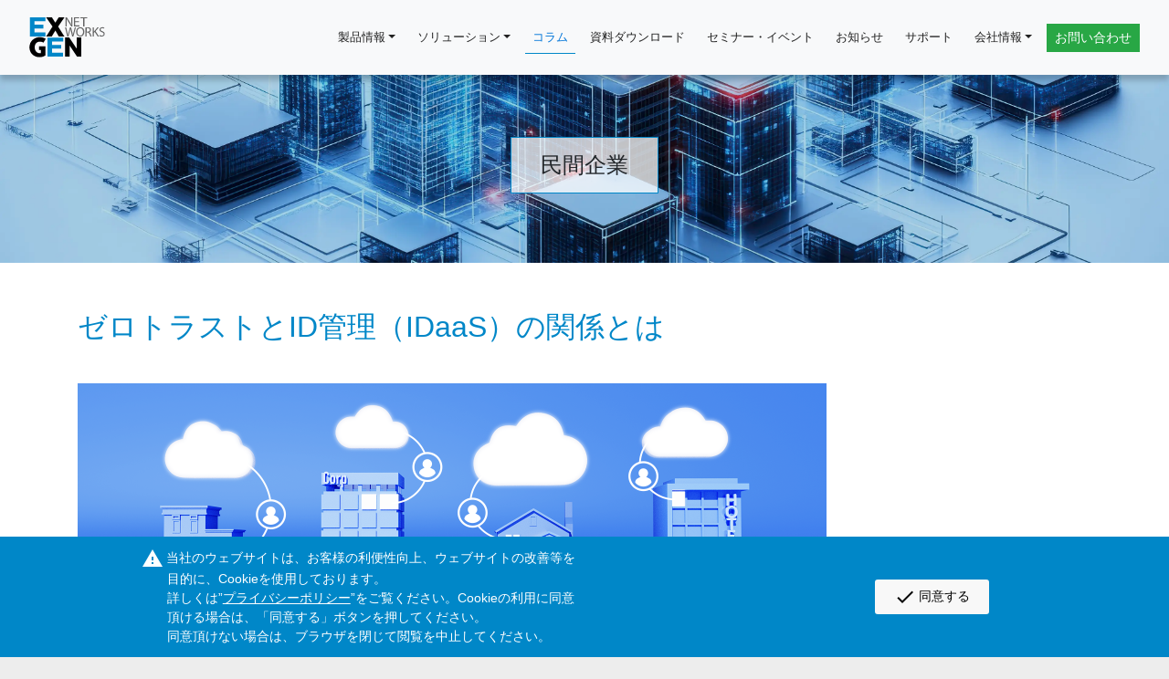

--- FILE ---
content_type: text/html; charset=utf-8
request_url: https://www.exgen.co.jp/column/ent-005.html
body_size: 26355
content:
<!DOCTYPE html>
<html lang="ja" prefix="og: http://ogp.me/ns# fb: http://ogp.me/ns/fb# article: http://ogp.me/ns/article#">
<head>
<!-- Google Tag Manager -->
<script>(function(w,d,s,l,i){w[l]=w[l]||[];w[l].push({'gtm.start':
new Date().getTime(),event:'gtm.js'});var f=d.getElementsByTagName(s)[0],
j=d.createElement(s),dl=l!='dataLayer'?'&l='+l:'';j.async=true;j.src=
'https://www.googletagmanager.com/gtm.js?id='+i+dl;f.parentNode.insertBefore(j,f);
})(window,document,'script','dataLayer','GTM-WJ9848GZ');</script>
<!-- End Google Tag Manager -->

<meta charset="UTF-8">
<meta name="viewport" content="width=device-width, initial-scale=1, shrink-to-fit=no">
<!-- favicon-->
<link rel="icon" href="/cms/favicons/favicon.ico">
<link rel="apple-touch-icon" sizes="180x180" href="/cms/favicons/apple-touch-icon.png">
<link rel="icon" type="image/png" sizes="32x32" href="/cms/favicons/favicon-32x32.png">
<link rel="icon" type="image/png" sizes="16x16" href="/cms/favicons/favicon-16x16.png">
<link rel="manifest" href="/cms/favicons/manifest.json">
<link rel="mask-icon" href="/cms/favicons/safari-pinned-tab.svg" color="#0087c8">
<meta name="theme-color" content="#ffffff">
<title>ゼロトラストとID管理（IDaaS）の関係とは</title>
<meta name="description" content="「ゼロトラスト」の基本的な考え方を紹介するとともに、「ゼロトラストの概念を実装するにあたり、最も重要と⾔えるのが ID管理である」と言われる理由や、ゼロトラストとIDaaSとの関係などについても解説しています。">
<meta name="keywords" content="ゼロトラスト ID管理">

<link rel="stylesheet" href="https://cdn.jsdelivr.net/npm/bootstrap@4.6.1/dist/css/bootstrap.min.css" integrity="sha256-DF7Zhf293AJxJNTmh5zhoYYIMs2oXitRfBjY+9L//AY=" crossorigin="anonymous">
<link rel="stylesheet" href="https://use.fontawesome.com/releases/v5.15.4/css/all.css">
<link rel="stylesheet" href="https://unpkg.com/scroll-hint@1.1.10/css/scroll-hint.css">
<link rel="stylesheet" href="/cms/asset/css/carousel.css">
<link rel="stylesheet" href="/cms/asset/css/lightbox.min.css">
<link rel="stylesheet" href="/cms/asset/css/style.css">


<link href ="https://www.b-story.co.jp/stande/core/stande-1.0.7.css" rel="stylesheet">

<!--Typekit-->
<script src="https://use.typekit.net/wpr2ugo.js"></script> 
<script>try{Typekit.load({ async: true });}catch(e){}</script>


<script src="/cms/js/smz_ma.js" charset="UTF-8" defer></script>
<script>
__smz_ma={
	'hostname':'www.exgen.co.jp'
	,'top_url':'/'
	,'is_internal':true
	,'bgcolor':'white'
};
</script>




<script src="https://code.jquery.com/jquery-3.7.1.min.js" integrity="sha256-/JqT3SQfawRcv/BIHPThkBvs0OEvtFFmqPF/lYI/Cxo=" crossorigin="anonymous"></script>
<script type="text/javascript" src="/cms/js/jquery.cookie.js"></script>
<script type="text/javascript" src="/cms/js/site_async.js" async></script>
<meta property="og:site_name" content="エクスジェン・ネットワークス株式会社">
<meta property="og:url" content="https://www.exgen.co.jp/column/ent-005.html">
<meta property="og:title" content="ゼロトラストとID管理（IDaaS）の関係とは">
<meta property="og:description" content="「ゼロトラスト」の基本的な考え方を紹介するとともに、「ゼロトラストの概念を実装するにあたり、最も重要と⾔えるのが ID管理である」と言われる理由や、ゼロトラストとIDaaSとの関係などについても解説しています。">
<meta property="og:image" content="">
<meta property="og:type" content="article">
<meta name="twitter:card" content="summary">









</head>

<body class="column">

<!-- Google Tag Manager (noscript) -->
<noscript><iframe src="https://www.googletagmanager.com/ns.html?id=GTM-WJ9848GZ"
height="0" width="0" style="display:none;visibility:hidden"></iframe></noscript>
<!-- End Google Tag Manager (noscript) -->

<div class="forcms_block">
<nav class="navbar navbar-expand-lg navbar-light fixed-top bg-light"> <a class="navbar-brand mr-0" href="/index.html"> <img src="/cms/asset/images/common/ex-logo.svg" alt="EXGEN NETWORKS" width="83" height="44"> </a> <img src="/cms/asset/images/common/ex-tagline.svg" alt="Use innovative technology." class="tagline d-lg-none">
<button class="navbar-toggler" type="button" data-toggle="collapse" data-target="#navbarNavDropdown" aria-controls="navbarNavDropdown" aria-expanded="false" aria-label="Toggle navigation"> <span class="navbar-toggler-icon"></span> </button>
<div class="collapse navbar-collapse" id="navbarNavDropdown">
<ul class="navbar-nav ml-auto pt-3 pt-lg-0">
<li class="nav-item dropdown"> <a class="nav-link dropdown-toggle" href="#" id="navbarDropdownProducts" role="button" data-toggle="dropdown" aria-expanded="false">製品情報</a>
<div class="dropdown-menu" aria-labelledby="navbarDropdownProducts"> <a class="dropdown-item pl-1" href="/idm/">製品・サービスの特徴と比較</a> <a class="dropdown-item pl-1" href="/lm/">LDAP Manager</a> <a class="dropdown-item pl-1" href="/extic/">Extic</a> <a href="https://l2blocker.com/" target="new" class="dropdown-item pl-1">L2Blocker <small><i class="fa fa-external-link-alt text-dark" style="vertical-align: 1px"></i></small></a> <a href="https://surveyeyes.jp/" target="new" class="dropdown-item pl-1">Survey Eyes <small><i class="fa fa-external-link-alt text-dark" style="vertical-align: 1px"></i></small></a> <a href="https://firelogic.jp/" target="new" class="dropdown-item pl-1">Fire Logic <small><i class="fa fa-external-link-alt text-dark" style="vertical-align: 1px"></i></small></a> <a class="dropdown-item pl-1" href="/linkage/">連携ソリューション</a> </div>
</li>
<li class="nav-item dropdown"> <a class="nav-link dropdown-toggle" href="#" id="navbarDropdownSolution" role="button" data-toggle="dropdown" aria-expanded="false">ソリューション</a>
<div class="dropdown-menu" aria-labelledby="navbarDropdownSolution"> <a class="dropdown-item pl-1" href="/solution/assess/index.html">ID管理簡易アセスメントサービス</a> <a class="dropdown-item pl-1" href="/solution/gakunin/index.html">学認に対応した国産IDaaS「Extic」</a> <a class="dropdown-item pl-1" href="/solution/gigaschool/index.html">校務DXを支えるIDaaS「Extic」</a> <a class="dropdown-item pl-1" href="/solution/enterprise/index.html">「エンタープライズID管理」とは？</a> <a class="dropdown-item pl-1" href="/solution/hybrid_cloud/index.html">エンタープライズID管理と「AD」の関係</a> </div>
</li>
<li class="nav-item"><a class="nav-link single" href="/column/index.html">コラム</a></li>
<li class="nav-item"><a class="nav-link single" href="/download/index.html">資料ダウンロード</a></li>
<li class="nav-item"><a class="nav-link single" href="/event/index.html">セミナー・イベント</a></li>
<li class="nav-item"><a class="nav-link single" href="/info/index.html">お知らせ</a></li>
<li class="nav-item"><a class="nav-link single" href="/support/index.html">サポート</a></li>
<li class="nav-item dropdown"> <a class="nav-link dropdown-toggle" href="#" id="navbarDropdownCompany" role="button" data-toggle="dropdown" aria-expandeed="false">会社情報</a>
<div class="dropdown-menu" aria-labelledby="navbarDropdownCompany"> <a class="dropdown-item pl-1" href="/company/index.html">会社概要</a> <a class="dropdown-item pl-1" href="/partner/index.html">パートナー</a> </div>
</li>
</ul>
<a href="/inquiry/index.html" class="btn btn-success btn-sm ml-lg-2 mt-2 mt-lg-0 px-2 py-1">お問い合わせ</a> </div>
</nav>
</div>

<main>


<div class="forcms_block">
<!--

2022/08/02 00:05
最終更新日時2025/10/31 15:56-->

<section class="page-title">
  <div class="container-fluid">
    <div class="row">
      <div class="col-12 text-center">
        <span class="title-label">民間企業</span>
      </div>
    </div>
  </div>
</section>
<script>
document.addEventListener("DOMContentLoaded", function(event) {
  $("body.column").addClass("enterprise");
});
</script>
<section class="contents">
  <div class="container">
    <div class="row">
      <div class="col-12">
        <h1>ゼロトラストとID管理（IDaaS）の関係とは</h1>
      </div>
    </div>
    <div class="row row-50">
      <div class="col-lg-9 col-md-12 col-sm-12 main-col">
<img src="/cms/asset/images/column/kex_enterprise_title_005.jpg" alt="" class="img-fluid mb-4" />
<p class="lead text-exg-blue mb-4">新たなセキュリティのあり方として「ゼロトラスト」への関心が高まっています。境界型防御モデルの限界が知られるようになった今、ゼロトラストの概要とID管理の関係について整理してみましょう。</p>
      <div class="card border-dark mb-4">
        <div class="card-header border-dark">もくじ</div>
          <div class="card-body p-0">
            <div class="list-group list-group-flush">
<a href="#title01" class="list-group-item list-group-item-action">ゼロトラストが注目されている理由</a>
<a href="#title02" class="list-group-item list-group-item-action">ゼロトラストの重要な構成要素であるIDaaS</a>
<a href="#title03" class="list-group-item list-group-item-action">まとめ</a>







            </div>
          </div>
        </div>
<h2 id="title01">ゼロトラストが注目されている理由</h2>
<div>
<h3 class="mt-4"><strong>ゼロトラストとは？</strong></h3>

<p>ここ数年、「ゼロトラスト」という言葉が新しいセキュリティのあり方として広がりました。2022年にはデジタル庁より「政府情報システムにおけるセキュリティ・バイ・デザインガイドライン」や「ゼロトラストアーキテクチャ適用方針」が公表されるなど、国を挙げてゼロトラストへの取り組みが進められようとしています。</p>

<p>「ゼロトラスト」の意味については、『ゼロトラスト移行のすゝめ（独立行政法人情報処理推進機構（IPA）2022年）』では次のようにまとめています。</p>

<div class="border bg-light p-3 mb-3">
<p class="mb-0">ゼロトラストは、これまでの「境界内部は信頼できる領域で、境界外部は信⽤できない領域である」という考え⽅ではなく、「たとえ境界内部であっても無条件に信⽤せず全てにおいて確認し認証・認可を⾏う」という考え⽅に基づいて社内の情報資産を守る概念である。</p>

<p class="note mb-0">※
<a href="https://www.ipa.go.jp/jinzai/ics/core_human_resource/final_project/2022/ngi93u0000002ko3-att/000099778.pdf" target="_balnk">『ゼロトラスト移行のすゝめ』</a>
（IPA 2022年）より引用</p>
</div>

<p>このように「信用」する対象がすでに境界内部にはないことが大きな特徴ですが、『ゼロトラスト導入指南書（IPA 2021年）』ではさらに次のように記載しています。</p>

<div class="border bg-light p-3 mb-3">
<p class="mb-0">ゼロトラストでは，すべてを信用しないという表現がよくされるが，実際は，全てのデバイス，ユーザ，通信，ネットワークを監視し，認証・認可を行うこととしている。そして，これらの監視に加えて，（略）動的ポリシーという信用度レベルで評価する仕組みを導入し，信用度レベルの低い（怪しい行動をしている）通信に対しては，認可させないこととしている。これは，人の作業でいうと，常に確認作業を行うということである。動的ポリシーについては，普段から素行が悪く，信用できない相手に対して，チェックを厳しくするのと同じ考えである（略）。</p>

<p class="note mb-0">※
<a href="https://www.ipa.go.jp/jinzai/ics/core_human_resource/final_project/2021/ngi93u0000002klo-att/000092243.pdf" target="_balnk">『ゼロトラスト導入指南書』</a>
（IPA 2021年）より引用</p>
</div>

<p>また、似た言葉である「ゼロトラスト」と「ゼロトラストアーキテクチャ」について『ゼロトラストアーキテクチャ適用方針（デジタル庁 2022年）』内では、次のように定義されています。</p>

<table class="table-column">
<tbody>
<tr>
<td>ゼロトラスト</td>
<td>
<p>境界の内部が侵害されることも想定した上で、情報システムおよびサービスの要求ごとに適切かつ必要最小の権限でのアクセス制御を行う際に、不確実性を最小限に抑えるように設計された概念。</p>
</td>
</tr>
<tr>
<td>ゼロトラストアーキテクチャ</td>
<td>
<p>ゼロトラストアーキテクチャは、ゼロトラストの概念を利用し、クラウド活用や働き方の多様化に対応しながら、政府情報システムのセキュリティリスクを最小化するための論理的構造的な考え方。</p>
</td>
</tr>
</tbody>
</table>

<p class="note mb-0">※
<a href="https://www.digital.go.jp/assets/contents/node/basic_page/field_ref_resources/e2a06143-ed29-4f1d-9c31-0f06fca67afc/5efa5c3b/20220630_resources_standard_guidelines_guidelines_04.pdf" target="_balnk">『ゼロトラストアーキテクチャ適用方針』</a>
（デジタル庁 2022年）より引用</p>

<p><br>
いずれの資料も、これからのゼロトラストを考える上で基本的な内容をまとめていますので、ゼロトラストに取り組みたい情報システム担当の方はぜひ、参考にしてください。ただし、『ゼロトラスト移行のすゝめ』では「ゼロトラストはこれといった正解がある概念ではない」とも述べられています。ゼロトラストについては、今後も変化する社会やITのあり方に合わせて考える必要があるでしょう。</p>

<h3 class="mt-4"><strong>ゼロトラストが注目を集める背景</strong></h3>

<p>ゼロトラストが広がっている背景としては、近年のリモートワークの普及、DX推進、クラウド利用拡大、デバイスの多様化など、ITの利用スタイルの変化にともない境界防御モデルの限界が指摘されています。つまり、場所を問わない働き方やシステムのクラウド化などにより、これまでのファイアウォールやアンチウイルスで防御することで社内では安全を確保する境界型防御のセキュリティ対策では、高度化・巧妙化した最新のサイバー攻撃からは対策しきれないということがいえます。</p>

<p>しかしこれは、境界型防御よりゼロトラストが優れているというのではなく、両者を適材適所に組み合わせながら実施することで、セキュリティ対策が強化されると考えられます。その両者の考え方の違いをIPAの『ゼロトラスト導入指南書（2021年6月）』では次のように整理しています。これまでの境界型防御を活かしながら、新たな時代のセキュリティ対策を考えていくことが必要でしょう。</p>

<table class="table-column">
<tbody>
<tr>
<td>境界型防御</td>
<td>
<p>外部からのサイバー攻撃による社内の資産（端末類，情報，システムなど）への侵入を防ぐ。<br>
&rarr;サイバー攻撃にやられないための対策</p>
</td>
</tr>
<tr>
<td>ゼロトラスト</td>
<td>
<p>内部からのサイバー攻撃（内部犯行含む）による社内の資産（端末類，情報，システムなど）の改ざん，流出を防ぐ。<br>
&rarr;サイバー攻撃にやられたとしても重要な情報を漏らさないための対策</p>
</td>
</tr>
</tbody>
</table>

<p class="note mb-0">※
<a href="https://www.ipa.go.jp/jinzai/ics/core_human_resource/final_project/2021/ngi93u0000002klo-att/000092243.pdf" target="_balnk">『ゼロトラスト導入指南書』</a>
（IPA 2021年）より引用</p>

<br clear="both" />
</div>
<h2 id="title02">ゼロトラストの重要な構成要素であるIDaaS</h2>
<div>
<p>ゼロトラストの構成要素としてはいくつかの考え方がありますが、『ゼロトラスト移行のすゝめ』では、「ID 統制」、「デバイス統制・保護」、「ネットワークセキュリティ」、「データ漏洩防⽌」、「ログの収集・分析」とした上で、「ゼロトラストの概念を実装するにあたり、最も重要と⾔えるのが ID 管理である」としています。そこで本項では、このID管理についてまとめます。</p>

<p>ID管理が重要である理由として『ゼロトラスト移行のすゝめ』では、次のように述べられています。</p>

<div class="border bg-light p-3 mb-3">
<p class="mb-0">「信頼できるネットワークが存在しない」というゼロトラストの概念において「誰が」リソースにアクセスしようとしているのか都度的確に識別し認証・認可を⾏うことが重要（略）<br>
この管理が不適切な場合、例えば退職者のアカウントを悪⽤されて、機密ファイルが閲覧、持ち出しされるなど、重⼤なインシデントに繋がりかねない。</p>

<p class="note mb-0">※
<a href="https://www.ipa.go.jp/jinzai/ics/core_human_resource/final_project/2022/ngi93u0000002ko3-att/000099778.pdf" target="_balnk">『ゼロトラスト移行のすゝめ』</a>
（IPA 2022年）より引用</p>
</div>

<p>つまり、アクセスする都度、認証・認可を行うためにはID管理が重要であるとしています。これが昨今、「IDが新たな境界」と呼ばれる理由の1つでしょう。</p>

<p>しかし一方で、クラウドサービス利用拡大にともないID管理担当者の負荷が増大してしまうという課題が生じています。そのため、ID（認証・認可情報）の一元管理、シングルサインオン（SSO）、アクセスコントロールを行うことができるID管理製品の利用は不可欠といえます。この時、ID管理をスタートしやすく、運用もしやすいとして注目されているのが、クラウド型の統合ID管理サービスであるIDaaSです。DX推進やクラウド化が進む中、ID管理もクラウド化することで、効率的なID管理ができると期待されています。</p>

<p class="mb-5"><img alt="" class="img-fluid" src="/cms/asset/images/column/enterprise_005-01.png"></p>

<br clear="both" />
</div>
<h2 id="title03">まとめ</h2>
<div>
<p>今回は、注目を集めるゼロトラストとIDaaSの関係について紹介しました。政府もゼロトラスト適用を進める中、今後もますますゼロトラストへの関心が高まっていきそうです。また国内企業の情報システム部門の方々に対して実施したID運用課題に関するアンケートからも、ゼロトラストへの関心の高まりが明らかになっています。<br>
アンケートの結果と分析レポートを纏めておりますので、ぜひご一読ください。</p>

<div class="row justify-content-center mt-4">
<div class="col-lg-6">
<a class="btn btn-lg btn-success w-100 p-3" href="/download/dl_usefull_013.html">関連資料ダウンロード</a>
</div>
</div>

<br clear="both" />
</div>














        <hr class="mt-4 mb-4 d-block d-lg-none">


<!--
<p align="right"><a href="https://www.exgen.co.jp/column/index.html">コラム一覧へ</a></p>


<form action="https://www.exgen.co.jp/bookmark_login" method="get" id="bookmark_login_form">
  <input type="hidden" name="title" value="">
  <input type="hidden" name="articlesourcekey" value="">
  <input type="hidden" name="articledataseq" value="">
  <input type="hidden" name="baseurl" value="https://www.exgen.co.jp/column/ent-005.html">
  <button type="submit" style="display: none;"></button>
</form>
-->
      </div>
      <div class="col-lg-3 col-md-12 side-bar">





      </div>
    </div>
  </div>
</section>
</div>
</main>
<!-- FOOTER -->

<div class="forcms_block">
<section class="bottom-menu">
<div class="container">
<div class="row">
<div class="col-12 col-md-6">
<div class="row">
<div class="menu-block col-12 mb-0"> <span class="d-block">エクスジェン・ネットワークスのID管理製品・サービス</span>
<div class="menu-block-title mt-1"><a href="/idm/index.html">製品・サービスの特徴と比較</a></div>
</div>
<div class="menu-block col-sm-6 col-12"> <span class="d-block">オンプレミスで複雑な<br class="d-none d-md-block d-lg-none">
ID運用要件を<br class="d-none d-sm-block d-md-none d-lg-block">
カバーする<br class="d-block d-sm-none d-md-block d-lg-none">
パッケージソフトウェア</span>
<div class="menu-block-title mt-1">LDAP Manager<sup>®</sup></div>
<ul>
<li><a href="/lm/index.html">製品概要</a></li>
<li><a href="/lm/feature.html">選ばれる理由</a></li>
<li><a href="/lm/task.html">解決できる課題</a></li>
<li><a href="/lm/function.html">機能</a></li>
<li><a href="/lm/case-study.html">導入事例</a></li>
<li><a href="/lm/price.html">価格</a></li>
<li><a href="/lm/cooperation.html">Extic連携</a></li>
<li><a href="/inquiry/lm-demo.html">無料トライアル</a></li>
</ul>
</div>
<div class="menu-block col-sm-6 col-12"> <span class="d-block">クラウドでシンプルな<br class="d-none d-md-block d-lg-none">
ID管理と<br class="d-none d-sm-block d-md-none d-lg-block d-xl-none">
SSOを<br class="d-none d-xl-block">
実現する<br class="d-none d-md-block d-lg-none">
国産IDaaS</span>
<div class="menu-block-title mt-1">Extic</div>
<ul>
<li><a href="/extic/index.html">サービス概要</a></li>
<li><a href="/extic/function-auth.html">認証機能</a></li>
<li><a href="/extic/function-idm.html">ID管理機能</a></li>
<li><a href="/extic/specs.html">仕様</a></li>
<li><a href="/extic/case-study.html">導入事例</a></li>
<li><a href="/extic/price.html">価格</a></li>
<li><a href="/inquiry/extic-demo.html">無料トライアル</a></li>
<li><a href="/extic/terms-of-use.html">利用規約</a></li>
</ul>
</div>
</div>
</div>
<div class="col-12 col-md-6">
<div class="row">
<div class="menu-block col-sm-6 col-12"> <span class="d-block">不正PCの<br class="d-none d-md-block d-lg-none">
検知・排除と可視化</span>
<div class="menu-block-title mt-1"> <a href="https://www.l2blocker.com" target="_blank">L2Blocker <i class="fa fa-external-link-alt"></i></a> </div>
<span class="d-block">PC情報管理ソリューション</span>
<div class="menu-block-title mt-1"> <a href="https://surveyeyes.jp" class="border-bottom-0" target="_blank">Survey Eyes <i class="fa fa-external-link-alt"></i></a> </div>
<ul>
<li><a href="/linkage/index.html">連携ソリューション</a></li>
</ul>
<div class="menu-block-title title-sol">ソリューション</div>
<ul>
<li><a href="/solution/assess/index.html">ID管理簡易アセスメント<br class="d-none d-md-block d-lg-none">
サービス</a></li>
<li><a href="/solution/gakunin/index.html">学認に対応した<br class="d-none d-md-block d-lg-none">
国産IDaaS「Extic」</a></li>
<li><a href="/solution/gigaschool/index.html">校務DXを支える<br class="d-none d-md-block d-lg-none">
IDaaS「Extic」</a></li>
<li><a href="/solution/enterprise/index.html">「エンタープライズID管理」とは？</a></li>
<li><a href="/solution/hybrid_cloud/index.html">エンタープライズID管理と<br class="d-none d-lg-block d-xl-none">
「AD」の関係</a></li>
</ul>
</div>
<div class="menu-block col-sm-6 col-12">
<div class="menu-block-title"><a href="/column/index.html">コラム</a></div>
<div class="menu-block-title"><a href="/download/index.html">資料ダウンロード</a></div>
<div class="menu-block-title"><a href="/event/index.html">セミナー・イベント</a></div>
<div class="menu-block-title">会社情報</div>
<ul>
<li><a href="/company/index.html">会社概要</a></li>
<li><a href="/partner/index.html">パートナー</a></li>
</ul>
<ul class="mt-4 mt-xl-3">
<li><a href="/info/index.html">お知らせ</a></li>
<li><a href="/support/index.html">サポート</a></li>
<li><a href="/recruit/index.html">採用情報</a></li>
<li><a href="/inquiry/index.html">お問い合わせ</a></li>
</ul>
</div>
</div>
</div>
</div>
</div>
</section>
<!-- FOOTER -->
<footer>
<div class="container-fluid">
<div class="row">
<div class="col-12 text-center">
<p>&copy;<span class="copyright"></span>EXGEN NETWORKS All Rights Reserved. <br class="d-block d-sm-none"><a href="/privacy-policy.html">プライバシーポリシー</a> &middot; <a href="/terms-of-use.html">利用規約</a></p>
</div>
</div>
</div>
</footer>
</div>

<p id="scroll" class="pagetop"><a href="#top">▲</a></p>
<script src="https://code.jquery.com/jquery-3.7.1.min.js" integrity="sha256-/JqT3SQfawRcv/BIHPThkBvs0OEvtFFmqPF/lYI/Cxo=" crossorigin="anonymous"></script>
<script src="https://cdn.jsdelivr.net/npm/bootstrap@4.6.1/dist/js/bootstrap.bundle.min.js" integrity="sha384-fQybjgWLrvvRgtW6bFlB7jaZrFsaBXjsOMm/tB9LTS58ONXgqbR9W8oWht/amnpF" crossorigin="anonymous"></script>
<script type="text/javascript" src="https://cdnjs.cloudflare.com/ajax/libs/jQuery-rwdImageMaps/1.6/jquery.rwdImageMaps.min.js"></script>
<script src="https://cdnjs.cloudflare.com/ajax/libs/jquery-easing/1.4.1/jquery.easing.min.js"></script> 
<script src="https://cdnjs.cloudflare.com/ajax/libs/picturefill/3.0.3/picturefill.min.js"></script>
<script src="https://cdnjs.cloudflare.com/ajax/libs/iScroll/5.2.0/iscroll.min.js"></script>
<script src="/cms/asset/js/lightbox.min.js"></script>
<script src="/cms/asset/js/common.js"></script>



<link href="/cms/asset/css/ga-cookie-opt-in.min.css" rel="stylesheet">
<script src="/cms/asset/js/ga-cookie-opt-in.js"></script>


</body>
</html>



--- FILE ---
content_type: text/css
request_url: https://www.exgen.co.jp/cms/asset/css/carousel.css
body_size: 4791
content:
/* CUSTOMIZE THE CAROUSEL
-------------------------------------------------- */
/* Carousel base class */
.carousel {
  margin-bottom: 3rem;
}
.carousel-item {
  height: 36rem;
  background-size: cover;
  background-position: center center;
  background-repeat: no-repeat;
}
.carousel-item > img {
  position: absolute;
  top: 0;
  right: 0;
  bottom: 0;
  left: 0;
  margin: auto;
  min-width: 100%;
  height: 36rem;
}
/* 背景画像 */
.carousel-item#slideIdM {
  background-image: url("../images/carousel/idm/idm.webp");
}
.carousel-item#slideLM {
  background-image: url("../images/carousel/lm7/lm7.webp");
  background-position: center bottom;
}
.carousel-item#slideIDaaS {
  background-image: url("../images/carousel/gakunin/gakunin.webp");
}
.carousel-item#slideLMExtic {
  background-image: url("../images/carousel/lm-extic/lm-extic.webp");
  background-position: center bottom;
}
.carousel-item#slideExtic {
  background-image: url("../images/carousel/giga/giga.webp");
}
/* コンテンツボックス */
.carousel-contents {
  display: flex;
  flex-direction: column;
  justify-content: space-between;
  align-items: center;
  margin: 140px 10% 60px;
  padding: 0;
  height: calc(100% - 200px);
}
#slideLM .carousel-contents {
  padding: 40px 0;
}
#slideIDaaS .carousel-contents {
  padding: 60px 0;
}
#slideExtic .carousel-contents {
  padding: 60px 0;
}
/* キャッチコピー H1 */
h1.catch {
  font-size: 1.5rem;
  font-weight: 500;
  color: #fff;
  text-align: center;
  text-shadow: 0 3px 3px #000;
}
#slideIdM h1.catch {
  font-weight: 700;
  text-shadow: none;
  color: rgba(255, 255, 255, 0.7);
}
#slideLMExtic h1.catch {
  padding-top: 0;
  font-size: 1.5rem;
  line-height: 1.3;
}
#slideLMExtic h1.catch {
  font-size: 1.75rem;
  font-weight: 700;
  color: #72f1ff;
}
#slideExtic h1.catch {
  font-size: 1.6rem;
  font-weight: 700;
}
/* キャッチ部品 */
#slideLMExtic .linkage-logo {
  display: flex;
  width: 100%;
  height: 100px;
  background-image: url(../images/carousel/lm-extic/logoset-lg.svg);
  background-repeat: no-repeat;
  background-size: contain;
  background-position: center center;
}
#slideLMExtic .linkage-campaign {
  display: flex;
  width: 100%;
  height: 85px;
  background-image: url(../images/carousel/lm-extic/text-sm.svg);
  background-repeat: no-repeat;
  background-size: contain;
  background-position: center center;
}
/* コントロール矢印 */
.carousel-control-next, .carousel-control-prev {
  width: 10%;
  top: 3.75rem;
  z-index: 1025;
}
/* RESPONSIVE CSS
-------------------------------------------------- */
@media (min-width:1441px) {
  .carousel-item#slideIdM {
    background-position: center center;
  }
}
@media (min-width:1201px) and (max-width:1440px) {}
@media (min-width:992px) and (max-width:1200px) {
  /* キャッチ */
  #slideIdM h1.catch {
    font-size: 1.25rem;
    margin-top: 1.5rem;
  }
  /* キャッチ部品 */
  #slideLMExtic .linkage-logo {
    height: 90px;
  }
  #slideLMExtic .linkage-campaign {
    height: 80px;
  }
}
@media (min-width:768px) and (max-width:991px) {
  /* キャッチ */
  #slideIdM h1.catch {
    font-size: 1.125rem;
    margin-top: 2.5rem;
  }
  /* キャッチ部品 */
  #slideLMExtic .linkage-logo {
    height: 75px;
  }
  #slideLMExtic .linkage-campaign {
    height: 70px;
  }
}
@media (max-width:767px) {
  /* キャッチ */
  #slideIdM h1.catch {
    font-size: 1rem;
    margin-top: 3rem;
  }
  .carousel-item#slideLM {
    background-image: url("../images/carousel/lm7/lm7-sm.webp");
    background-position: center bottom;
  }
}
@media (min-width: 40em) {
  .carousel-caption p {
    margin-bottom: 1.25rem;
    font-size: 1.25rem;
    line-height: 1.4;
  }
}
@media (min-width:576px) and (max-width:767px) {
  #slideLMExtic h1.catch {
    font-size: 1.5rem;
  }
  /* キャッチ部品 */
  #slideLMExtic .linkage-logo {
    background-image: url(../images/carousel/lm-extic/logoset-md.svg);
    height: 75px;
  }
  #slideLMExtic .linkage-campaign {
    height: 70px;
  }
}
@media (max-width:575px) {
  .carousel-item#slideIdM {
    background-image: url("../images/carousel/idm/idm-sm.webp");
  }
  #slideIdM h1.catch {
    font-size: 1.25rem;
    margin-top: 0;
  }
  #slideIdM a {
    font-size: 1.125rem;
  }
  #slideLM h1.catch {
    font-size: 1.25rem;
  }
  #slideLMExtic h1.catch {
    font-size: 1.25rem;
  }
  #slideExtic h1.catch {
    font-size: 1.25rem;
  }
  /* キャッチ部品 */
  #slideLMExtic .linkage-logo {
    background-image: url(../images/carousel/lm-extic/logoset-sm.svg);
    height: 120px;
  }
  #slideLMExtic .linkage-campaign {
    background-image: url("../images/carousel/lm-extic/text.svg");
  }
}
@media (max-width:480px) {
  #slideIdM .carousel-contents {
    padding: 20px 0;
  }
  #slideIdM h1.catch {
    font-size: 1.125rem;
    line-height: 1.5;
  }
  #slideIDaaS h1.catch {
    font-size: 1.125rem;
  }
}

--- FILE ---
content_type: text/css
request_url: https://www.exgen.co.jp/cms/asset/css/style.css
body_size: 100909
content:
@charset "UTF-8";
/* CSS Document */
/*----- 基本構造・要素 ---------------*/
html, body {
  position: relative;
  width: 100%;
  height: 100%;
  margin: 0;
  padding: 0;
  background-color: #ededed;
}
body, button, input, optgroup, select, textarea {
  font-family: 'segoe UI', 'Yu Gothic', YuGothic, '游ゴシック', '游ゴシック体', Verdana, 'Hiragino Kaku Gothic ProN', Roboto, Meiryo, 'MS PGothic', sans-serif;
  font-weight: 500;
  background-color: #fff;
  font-feature-settings: 'palt';
}
main {
  padding-bottom: 4rem;
  background-color: #fff;
}
/*h1*/
.contents h1 {
  font-size: 2rem;
  line-height: 2.75rem;
  padding: 0 0 2rem;
  color: #0087c8;
}
.doc h1 {
  font-size: 2rem;
  line-height: 2.75rem;
  padding: 0 0 1rem;
  margin-top: 0;
  color: #0087c8;
}
.column.column-list .contents h1, .info.event.event-list .contents h1 {
  font-size: 1.25rem;
  color: #212529;
  line-height: 1.875rem;
  text-align: center;
  margin: 0 0 2rem;
  padding: 0;
}
.info.event.event-list .contents h1 {
  margin: 0 0 .5rem !important;
}
.info.event .contents h1 {
  margin-bottom: 0.5rem;
}
.info.event .contents h1, .info.event.live .contents h1, .info.event.webinar .contents h1 {
  font-size: 1.5rem;
  font-weight: 500;
  margin-bottom: 0.5rem;
  text-align: left;
  padding-bottom: 0;
}
.lm7 .contents h1, .extic .contents h1, .extic-price .contents h1 {
  font-size: 1.5rem;
  font-weight: 700;
  line-height: 1.5;
  margin: 0 0 1rem;
  padding: 0;
}
.lm.case.volume h1, .extic.case.volume h1 {
  font-size: 1.5rem;
  font-weight: 700;
  line-height: 1.5;
  margin: 0 0 1rem;
  padding: 0;
}
.lm7 .function-title h1 {
  font-size: 1.75rem;
  color: #0087c8;
  margin-bottom: 1.5rem;
  padding-top: 0.5rem;
  line-height: 2rem;
}
.extic.terms h1 {
  font-size: 1.75rem;
}
.linkage h1 {
  font-size: 1.25rem;
  margin-bottom: 0;
  padding-bottom: 0;
}
.case h1 {
  font-size: 1.25rem;
  font-weight: 700;
/*  text-align: center;*/
  margin-bottom: 0.5rem;
  color: #0087c8;
  padding-bottom: 0;
}
h1.lm-case-list {
  font-size: 1.5rem;
  margin: .5rem 0 1.75rem;
}
.prtnr h1 {
  font-size: 1.5rem;
  line-height: 1.6;
  margin: 0;
  padding: 0;
}
.solution h1 {
  font-size: 1.5rem;
  margin: .25rem 0;
}
.doc.form-input h1 {
  font-size: 1.5rem;
  line-height: 1.3;
  margin-bottom: .75rem;
  padding: 0;
}
.recruit h1 {
  font-size: 1.75rem;
  line-height: 1.5;
  margin: 0;
  padding: 0;
  color: #0087c8;
}

/* h2 --------------------*/
.contents h2 {
  position: relative;
  font-size: 1.5rem;
  margin: 2rem 0 2rem 0;
  text-align: center;
  background-color: #fff;
  padding: 0;
  color: #0087c8;
  line-height: 1.5;
}
.contents h2::before {
  position: absolute;
  z-index: 1;
  top: 50%;
  display: block;
  width: 100%;
  height: 1px;
  content: '';
  background-color: #0087c8;
}
.contents h2 span:not(.badge):not(.note) {
  position: relative;
  z-index: 2;
  display: inline-block;
  padding: 0 1em;
  text-align: left;
  border-right: solid 1px #0087c8;
  border-left: solid 1px #0087c8;
  background-color: #fff;
}
.lm7 .contents h2 span, .extic .contents h2 span {
  color: #0087c8;
  text-align: center;
  line-height: 1.3;
}
.lm7 .function-md-body h2 {
  font-size: 1.125rem;
  font-weight: 700;
}
.lm7 .function-md-body h2::before {
  content: counter(number, decimal-leading-zero);
  color: rgba(195, 206, 216, 1.00);
  font-family: din-condensed, sans-serif;
  font-size: 2rem;
  font-weight: 400;
  font-style: normal;
  padding-right: 0.5rem;
  counter-increment: number;
}
.solution .contents h2 span {
  text-align: center;
  font-weight: 700;
  font-size: 1.25rem;
  color: #343a40;
}
.solution.enterprise .contents h2 {
  font-size: 2rem;
  line-height: 2.75rem;
}
.column h2 {
  font-size: 1.25rem;
  line-height: 1.2;
  color: #1590CC;
  font-weight: 700;
  margin-top: 0;
  margin-bottom: 1.25rem;
  padding-bottom: 0;
  text-align: left;
}
.column h2.card-title {
  font-size: 1.25rem;
  font-weight: 500;
  line-height: 1.4;
  padding-bottom: 0;
  text-align: left;
  margin: 0 0 0.75rem;
}
.case-list h2, .case .contents h2 {
  font-weight: 700;
  padding: 1rem 0 0;
  word-break: keep-all;
  overflow-wrap: anywhere;
}
.case .contents h2 {
  font-size: 1rem;
  line-height: 1.5;
  font-weight: 700;
  text-align: left;
  color: inherit;
  margin: 0 0 0.5rem;
}
.case.volume .contents h2 {
  font-size: 1.125rem;
}
/*.lm .h2 {
  line-height: 1.4;
}*/
.lm7 .detail h2, .extic .detail h2 {
  font-size: 1.25rem;
  line-height: 1.5;
  font-weight: 700;
  text-align: left;
  color: inherit;
  margin: 0 0 0.5rem;
}
.doc h2 {
  font-size: 1.5rem;
  line-height: 1.3;
  margin-top: 0;
}
.extic .contents .link-system h2 {
  color: #212529;
  font-size: 1.25rem;
  text-align: left;
  margin: 0;
  padding: 0;
}
.case .contents h2::before, .lm7 .contents .detail h2::before, .lm7.lm-price h2::before, .extic .contents .detail h2::before, .prtnr h2::before, .enterprise h2::before, .solution.giga .contents h2::before, .column h2::before, .column h2.card-title::before, .doc h2::before, .info .contents h2::before, .extic.extic-price h2::before, .extic .contents .link-system h2::before {
  content: none;
}
.prtnr h2 {
  font-size: 1.25rem;
  font-weight: 700;
  text-align: left;
  color: inherit;
  margin: 1rem 0;
}
.prtnr h2.modal-title {
  margin: 0;
  padding: 0;
  background-color: transparent;
  font-weight: 500;
}
.case.volume .contents h2 {
  margin-bottom: 1rem;
}
.case .contents h2 .badge {
  color: #fff;
  padding: 0.375rem 0.5rem;
}
.case-list.contents h2 {
  text-align: center;
  margin: 0 0 0.5rem;
  padding: 0;
  line-height: 1.2;
}
.specs h2 {
  font-size: 1rem;
  font-weight: 700;
  line-height: 1.3rem;
  padding-top: 0.75rem;
  border-top: 1px solid #eceeef;
  margin-bottom: .5rem;
}
.terms h2 {
  font-size: 1.25rem;
  font-weight: 700;
  line-height: 1.7rem;
  position: relative;
  margin-left: 5rem;
  margin-bottom: 5rem;
}
.terms h2::before {
  position: absolute;
  top: 0;
  left: -5rem;
  display: inline-block;
  content: '第'counter(h5) '条'; /* h2カウンターの値を表示 */
  counter-increment: h5; /* h2カウンターの値に1を加算 */
  letter-spacing: 0.1rem;
}
.solution.giga .contents h2 {
  font-size: 2rem;
  font-weight: 700;
  line-height: 1.4;
}
.info .contents h2 {
  font-size: 1rem;
  font-weight: 700;
  line-height: 1.6;
  margin-top: 0;
  margin-bottom: 1rem;
  text-align: left;
  padding: 0;
}
.info .contents .event-list h2 {
  font-size: 1.375rem;
  font-weight: 500;
  line-height: 1.4;
  color: inherit;
  padding-bottom: 0;
}

/* h3 --------------------*/
.contents h3 {
  font-size: 1.5rem;
  line-height: 2rem;
  color: #0087c8;
}
.lm7 .contents h3, .extic .contents h3 {
  font-size: 1.5rem;
  line-height: 2.25rem;
  font-weight: 700;
}
.column h3 {
  font-size: 1rem;
  line-height: 1.2;
  font-weight: 700;
  color: #212529;
}
.security h3, .isms h3 {
  font-size: 1rem;
  font-weight: 700;
  margin-bottom: 0.75rem;
}
.giga .contents h3, .solution.enterprise .contents h3 {
  position: relative;
  font-size: 1.5rem;
  margin: 2rem 0 2rem 0;
  text-align: center;
  background-color: #fff;
  padding: 0;
  color: #0087c8;
  line-height: 1.5;
}
.giga .contents h3::before, .solution.enterprise .contents h3::before {
  position: absolute;
  z-index: 1;
  top: 50%;
  display: block;
  width: 100%;
  height: 1px;
  content: '';
  background-color: #0087c8;
}
.giga .contents h3 span, .solution.enterprise .contents h3 span {
  position: relative;
  z-index: 2;
  display: inline-block;
  padding: 0 1em;
  border-right: solid 1px #0087c8;
  border-left: solid 1px #0087c8;
  background-color: #fff;
  text-align: center;
  font-weight: 700;
  font-size: 1.25rem;
  color: #343a40;
}
.solution.giga .issue h3 {
  margin: .75rem 0;
  padding: 0;
  line-height: 1.0;
  font-weight: 700;
}
.solution.giga .issue h3::before {
  position: relative;
  display: inline-block;
  background-color: #dc3545;
  border: none;
  height: 1.5rem;
  width: 3rem;
  color: #fff;
  font-weight: 700;
  font-size: 0.875rem;
  line-height: 1.0;
  margin-right: .5rem;
  padding: 0.25rem;
  border-radius: 0.25rem;
  bottom: 0.25rem;
}
.issue h3.issue1::before {
  content: "課題1"
}
.issue h3.issue2::before {
  content: "課題2"
}
.issue h3.issue3::before {
  content: "課題3"
}
.download-list h3 {
  color: inherit;
  font-size: 1rem;
  font-weight: 700;
  line-height: 1.4;
  margin-top: 0;
  margin-bottom: 0.5rem;
  padding: 0;
}

/*h4*/
.column h4 {
  font-size: 1rem;
  margin-top: 0;
  margin-bottom: .5rem;
  font-weight: 500;
  line-height: 1.2;
  text-align: left;
}
.lm7 h4 {
  font-size: 1.25rem;
}
.point h4 {
  line-height: 1.5;
  font-size: 1.25rem;
  font-weight: 700;
  margin-bottom: 0;
}
.solution.giga .contents h4 {
  font-size: 1.5rem;
  line-height: 2rem;
  color: #0087c8;
}

/*h5*/





.btn {
  border-radius: 0rem;
}
.new {
  position: relative;
}
/*.new::after {
 content: "NEW";
 display: inline-block;
 font-size: 0.6125rem;
 padding: 0.25rem;
 margin-left: 0.25rem;
 line-height: 0.6125rem;
 vertical-align: 0.25rem;
 border-radius: 0.25rem;
 color: #fff;
background-color: #dc3545;
}*/
p {
  text-align: justify;
}
.lead {
  font-size: 1.125rem;
  line-height: 1.9125rem;
}
sup {
  font-size: 50%;
  top: -.75em;
}
.bg-primary {
  background-color: #0087c8 !important;
}
/*----- グローバルメニュー -----*/
.navbar {
  box-shadow: 0 6px 6px rgba(0, 0, 0, 0.20);
  padding: 1.2rem 2rem;
}
.navbar-brand {
  padding-top: 0;
  padding-bottom: 0;
}
.nav-item {
  margin-left: 0.5rem;
}
.navbar-nav .nav-link:focus {
  outline: none;
}
.navbar-expand-lg .navbar-nav .dropdown-menu {
  top: 55px;
}
.navbar-light .navbar-nav .nav-link {
  color: #222;
  font-size: 0.8125rem;
  border-bottom: 1px solid transparent;
  text-align: left;
}
.navbar-light .navbar-nav .nav-link:hover {
  transition: all 0.3s;
  text-decoration: none;
  color: #0175d8;
  border-bottom: 1px solid #0087c8;
}
.navbar-light .navbar-nav .active > .nav-link, .navbar-light .navbar-nav .nav-link.active, .navbar-light .navbar-nav .nav-link.show, .navbar-light .navbar-nav .show > .nav-link {
  color: #0175d8;
  border-bottom: 1px solid #0087c8;
}
.dropdown-menu.show {
  box-shadow: 0 6px 6px rgba(0, 0, 0, 0.20);
  padding-top: 0.625rem;
  padding-bottom: 0.625rem;
}
.dropdown-item {
  border-bottom: solid 1px transparent;
  padding-top: 0.5rem;
  padding-bottom: 0.5rem;
  padding-left: 1rem;
  width: calc(100% - 2rem);
  margin-left: 1rem;
  margin-right: 1rem;
}
.dropdown-item.active, .dropdown-item:active, .dropdown-item:focus, .dropdown-item:hover {
  transition: all 0.3s;
  text-decoration: none;
  color: #0175d8;
  border-bottom: solid 1px #0175d8;
  background-color: transparent;
  outline: none;
}
.dropdown-header, .dropdown-header > a {
  font-weight: 700;
  color: #0087c8;
}
.dropdown-header > a:hover, .dropdown-header > a:focus {
  text-decoration: none;
}
.dropdown-menu {
  font-size: 0.8125rem;
}

/*モーダル*/
.modal-header {
  color: #fff !important;
}
.close, .close:focus, .close:hover {
  color: #fff !important;
  text-shadow: none;
}
/*---------- ページタイトル ----------*/
.page-title {
  display: flex;
  flex-direction: column;
  justify-content: center;
  align-items: center;
  height: 18rem;
  margin-bottom: 3rem;
  padding-top: 82px;
}
.extic.extic-price .page-title {
  margin-bottom: 2rem;
}

/*背景*/
.profile .page-title {
  background-image: url(../images/header/profile.webp);
  background-repeat: no-repeat;
  background-position: center center;
  background-size: cover;
}
.lm .page-title, .inquiry.lm .page-title {
  background-image: url("../images/header/lm.webp");
  background-repeat: no-repeat;
  background-position: center center;
  background-size: cover;
}
.prtnr .page-title {
  background-image: url("../images/header/partner.webp");
  background-repeat: no-repeat;
  background-position: center center;
  background-size: cover;
}
.prtnr.linkage .page-title {
  background-image: url("../images/header/linkage.webp");
  background-repeat: no-repeat;
  background-position: center center;
  background-size: cover;
}
.solution.enterprise .page-title {
  background-image: url("../images/header/solution-enterprise.webp");
  background-repeat: no-repeat;
  background-position: center center;
  background-size: cover;
}
.solution.cloud .page-title {
  background-image: url("../images/header/solution-cloud.webp");
  background-repeat: no-repeat;
  background-position: top center;
  background-size: cover;
}
.solution.gknn .page-title {
  background-image: url("../images/header/solution-gakunin.webp");
  background-repeat: no-repeat;
  background-position: top center;
  background-size: cover;
}
.solution.assess .page-title {
  background-image: url("../images/header/solution-assess.webp");
  background-repeat: no-repeat;
  background-position: top center;
  background-size: cover;
}
.solution.giga .page-title {
  background-image: url("../images/header/solution-giga.webp");
  background-repeat: no-repeat;
  background-position: top 30% center;
  background-size: cover;
}
.extic .page-title {
  background-image: url("../images/header/extic.webp");
  background-repeat: no-repeat;
  background-position: center center;
  background-size: cover;
}
/*タイトルボックス*/
.case .page-title {
  text-align: center;
  border-bottom: 1px solid #eee;
  background-image: url("../images/header/case.webp");
  background-repeat: no-repeat;
  background-position: right center;
  background-size: auto 100%;
}
.inquiry .page-title {
  text-align: center;
  border-bottom: 1px solid #eee;
  background-image: url("../images/header/inquiry.webp");
  background-repeat: no-repeat;
  background-position: center center;
  background-size: cover;
}
.inquiry.doc .page-title, .doc .page-title {
  text-align: center;
  border-bottom: 1px solid #eee;
  background-image: url("../images/header/download.webp");
  background-repeat: no-repeat;
  background-position: bottom 28% center;
  background-size: cover;
}
.inquiry.recruit .page-title {
  text-align: center;
  border-bottom: 1px solid #eee;
  background-image: url("../images/header/recruit.webp");
  background-repeat: no-repeat;
  background-position: center center;
  background-size: cover;
}
.info .page-title {
  text-align: center;
  border-bottom: 1px solid #eee;
  background-image: url("../images/header/info.webp");
  background-repeat: no-repeat;
  background-position: top center;
  background-size: cover;
}
.info.event .page-title, .inquiry.event .page-title {
  text-align: center;
  border-bottom: 1px solid #eee;
  background-image: url("../images/header/event.webp");
  background-repeat: no-repeat;
  background-position: bottom 30% center;
  background-size: cover;
}
.info.event.webinar .page-title, .inquiry.event.webinar .page-title {
  text-align: center;
  border-bottom: 1px solid #eee;
  background-image: url("../images/header/seminar-ondemand.webp");
  background-repeat: no-repeat;
  background-position: top center;
  background-size: cover;
}
.info.event.live .page-title {
  text-align: center;
  border-bottom: 1px solid #eee;
  background-image: url("../images/header/seminar-live.webp");
  background-repeat: no-repeat;
  background-position: top center;
  background-size: cover;
}
.support .page-title {
  text-align: center;
  background-image: url("../images/header/support.webp");
  background-repeat: no-repeat;
  background-position: center center;
  background-size: cover;
}
.column.column-list .page-title {
  text-align: center;
  border-bottom: 1px solid #eee;
  background-image: url("../images/header/column.webp");
  background-repeat: no-repeat;
  background-position: center center;
  background-size: cover;
}
.column.education .page-title {
  text-align: center;
  background-image: url("../images/header/column-edu.webp");
  background-repeat: no-repeat;
  background-position: center 85%;
  background-size: cover;
}
.column.enterprise .page-title {
  text-align: center;
  background-image: url("../images/header/column-ent.webp");
  background-repeat: no-repeat;
  background-position: center center;
  background-size: cover;
}
.column.public .page-title{
  text-align: center;
  background-image: url(../images/header/column-pub.webp);
  background-repeat: no-repeat;
  background-position: center center;
  background-size: cover;
}
.news-letter .page-title {
  text-align: center;
  border-bottom: 1px solid #eee;
  background-image: url("../images/header/newsletter.webp");
  background-repeat: no-repeat;
  background-position: center center;
  background-size: cover;
}
.idm .page-title {
  text-align: center;
  border-bottom: 1px solid #eee;
  background-image: url("../images/header/idm.webp");
  background-repeat: no-repeat;
  background-position: center center;
  background-size: cover;
}
.page-title .label {
  display: inline-block;
  font-size: 1.5rem;
  line-height: 1.2;
  padding: 1rem 2rem;
  border: solid 1px #0087c8;
  background-color: rgba(255, 255, 255, 0.75);
  margin-bottom: .5rem;
}
/*タイトルテキスト*/
.page-title .title-label {
  display: inline-block;
  font-size: 1.5rem;
  font-weight: 500;
  line-height: 1.2;
  background-color: rgba(255, 255, 255, 0.75);
  border: solid 1px #0087c8;
  padding: 1rem 2rem;
  margin-bottom: 0.5rem;
}
/*サブタイトル*/
.lm .page-sub-title, .extic .page-sub-title {
  background-color: #0087c8;
}
/*ギガスクール-------------------------------*/
.solution.giga .page-title {
  margin-bottom: 0;
}
.solution.giga .page-title .title-label {
  font-size: 2.5rem;
  font-weight: 700;
  position: relative;
  padding: 0.5rem 1.25rem 0.5rem 5.5rem;
  color: #0087c8;
  border: solid 6px #0087c8;
}
.solution.giga .page-title .title-label::before {
  position: absolute;
  top: 50%;
  left: 1rem;
  display: block;
  width: 56px;
  height: 52px;
  margin-top: -26px;
  content: '';
  background-image: url("../images/icon-extic.svg");
  background-repeat: no-repeat;
}
.solution.giga .page-sub-title {
  font-size: 1.5rem;
  font-weight: 700;
  margin-bottom: 1.5rem;
  padding: 0.5rem 0;
  color: #fff;
  background-color: #0087c8;
}
.border-purple {
  border-color: #46388a !important;
}
.bg-purple {
  background-color: #5c4da3 !important;
}
/*製品・サービスの特徴と比較---------------------*/
.idm-comparison td, .idm-comparison th {
  white-space: nowrap;
}
.comparison #lm {
  width: 230px;
}
.comparison #extic {
  width: 150px;
}
.recommend {
  --x-gradient: linear-gradient(90deg, #0087c8 0 10px, transparent 0 calc(100% - 10px), #0087c8 calc(100% - 10px));
  --y-gradient: linear-gradient(#0087c8 0 10px, transparent 0 calc(100% - 10px), #0087c8 calc(100% - 10px));
  position: relative;
  padding: 0.6125rem;
  margin-top: 1rem;
  margin-bottom: 0;
  background-color: #EEF9FF;
  background-image: var(--x-gradient), var(--y-gradient), var(--x-gradient), var(--y-gradient);
  background-repeat: no-repeat;
  background-size: 100% 3px, 3px 100%, 100% 3px, 3px 100%;
  background-position: top, right, bottom, left;
  color: #0087c8;
  font-weight: bold;
  font-size: 0.875rem;
  text-align: center;
}


/*ソリューション-------------------------------*/
.solution .page-title {
  margin-bottom: 0;
}
.solution .page-title .title-label {
  font-size: 2.5rem;
  font-weight: 700;
  position: relative;
  padding: 0.5rem 1.25rem 0.5rem 1.25rem;
  color: #002060;
  border: none;
  background-color: rgba(255, 255, 255, 0.9);
}
.solution .page-sub-title {
  font-size: 1.25rem;
  font-weight: 500;
  margin-bottom: 1.5rem;
  padding: 0.75rem 0;
  color: #fff;
  background-color: #1e3055;
}
.solution .contents ul {
  padding-left: 1.25rem;
}
.solution .contents ul li {
  padding-bottom: 0;
  margin-bottom: 1rem;
}
.solution.giga .contents ul li {
  padding-bottom: 0;
  margin-bottom: .5rem;
}
.point {
  border-color: #f7931e;
  background-color: #FFF7EB;
}
.point .card-body {
  position: relative;
  padding-left: 7.5rem;
}
.point .card-body::before {
  content: "";
  display: inline-block;
  position: absolute;
  background-image: url("../images/common/icon-point.svg");
  background-size: 52px 70px;
  background-position: center center;
  background-repeat: no-repeat;
  background-color: #f7931e;
  width: 6rem;
  height: 100%;
  top: 0;
  left: 0;
}
.tbc-wrap {
  position: relative;
  height: 12rem;
  overflow: hidden;
}
.tbc-wrap::before {
  content: "";
  width: 100%;
  height: 10rem;
  position: absolute;
  bottom: 0;
  left: 0;
  z-index: 1030;
  background: linear-gradient(180deg, rgba(255, 255, 255, 0) 0%, rgba(255, 255, 255, 0.9) 50%, rgba(255, 255, 255, 0.9) 50%);
}
.tbc-lead {
  font-weight: 700;
  color: #28a745;
  text-align: center;
}
.tbc-lead::after {
  content: "\f078";
  font-family: "Font Awesome 5 Free";
  font-weight: 900;
  display: block;
  font-size: 2rem;
}
.bound {
  animation: bound 1.0s linear infinite;
}
@keyframes bound {
  0% {
    transform: translateY(0);
  }
  50% {
    transform: translateY(20px);
  }
  100% {
    transform: translateY(0px);
  }
}
/*-------------------------------------------*/
.lm .page-title .title-label::before {
  position: absolute;
  top: -.5rem;
  left: 2rem;
  display: block;
  width: 20rem;
  height: 5.625rem;
  content: '';
  background-image: url(../images/common/SLogo-LM.svg);
  background-repeat: no-repeat;
}
.prtnr .page-title .title-label::before {
  position: absolute;
  top: -.8125rem;
  left: 2rem;
  display: block;
  width: 20rem;
  height: 5.625rem;
  content: '';
  background-image: url("../images/common/SLogo-LM-rev2.svg");
  background-repeat: no-repeat;
}
.prtnr .page-title .title-label::after {
  position: absolute;
  top: -.75rem;
  right: 2rem;
  display: block;
  width: 16.25rem;
  height: 4.25rem;
  content: '';
  background-image: url("../images/common/SLogo-EXTIC-rev.svg");
  background-repeat: no-repeat;
}
.extic .page-title .title-label::before {
  position: absolute;
  top: 0;
  left: 2rem;
  bottom: 0;
  display: block;
  width: 17rem;
  height: 5.625rem;
  content: '';
  background-image: url("../images/common/SLogo-EXTIC.svg");
  background-repeat: no-repeat;
  margin: auto 0;
}
.page-title h5 {
  display: block;
  margin-top: 4.25rem;
  color: #fff;
}
/*プロダクトメニュー*/
.product-menu {
  background-color: #c0e9fc;
  /*margin-bottom: 1.75rem;*/
  border-top: solid 1px #e2f2ff;
  border-bottom: solid 1px #b5dcee;
}
.product-menu ul {
  margin-bottom: 0;
  padding: 0.75rem;
  /*横スクロール*/
  overflow-x: auto;
  white-space: nowrap;
}
.product-menu ul > li.list-inline-item {
  padding: 0;
  margin: 0;
}
.product-menu ul > li > a {
  font-size: 0.875rem;
  color: #0087C8;
  padding: 0 1rem;
}
.product-menu ul > li.list-inline-item:not(:last-child) > a {
  border-right: solid 1px #0087C8;
}
.product-menu ul > li > a:hover {
  text-decoration: none;
}
.product-menu ul > li > a.active {
  font-weight: 700;
}
.volume .product-menu {
  margin-bottom: 2.5rem;
}
/*メインコンテンツ*/

.lm7 .function-md-body {
  counter-reset: number;
}
.lm7 .function-icon {
  width: auto;
  height: 2rem;
  margin-right: 0.5rem;
  line-height: 2rem;
  vertical-align: -5px;
}
.lm7 .task-list-wrap {
  list-style: none;
  margin: 0;
  padding: 0;
}
.lm7 .task-list {
  padding-left: 1.25rem;
  position: relative;
  text-align: left;
  padding-bottom: 0.25rem;
}
.lm7 .task-list::before {
  content: "\f14a";
  font-family: "Font Awesome 5 Free";
  display: inline-block;
  position: absolute;
  left: 2px;
  font-weight: 400;
}
.text-exg-blue {
  color: #0087c8;
}
.border-exg-blue {
  border-color: #0087c8 !important;
}
.bg-exg-blue {
  background-color: #0087c8;
}
.text-attension {
  color: #f7931e;
}
.border-public{
  border-color: #D44076 !important;
}
.column .contents ul, .column .contents ul li ul {
  margin-bottom: 0;
  padding-left: 1.5rem;
}
.contents ul li, .contents ol li {
  padding-bottom: 0.5rem;
}
.column .contents ul li:last-child, .column .contents ul li ul li:last-child {
  padding-bottom: 0;
}
.contents ul.no-indent {
  margin-bottom: 0;
  padding-left: 1.25rem;
}
.contents ul.no-indent li {
  padding-bottom: 0.25rem;
}
/*ライトボックス*/
.zoom {
  position: relative;
  display: block;
  border: solid 1px #ededed;
}
.zoom::after {
  font-family: "Font Awesome 5 Free";
  font-weight: 900;
  position: absolute;
  right: 0.25rem;
  bottom: 0.25rem;
  content: '\f00e';
}
.extic .zoom {
  border: none;
}
.extic .zoom::after {
  right: 0;
  bottom: 0;
}
/*ヘッドライン*/
.headline {
  /*margin-bottom: 1.5rem;*/
}
#lines {
  font-family: acumin-pro-extra-condensed, sans-serif;
  font-size: 7rem;
  font-weight: 700;
  font-style: normal;
  line-height: 5rem;
  padding: 0 0.5rem;
}
/*チャート*/
.chart {
  position: relative;
}
.chart-wrap {
  font-size: 0.85rem;
  position: absolute;
  top: 0;
  right: 0;
  bottom: 3.5rem;
  left: 0;
  display: flex;
  align-items: center;
  justify-content: center;
  width: 8rem;
  height: 8rem;
  margin: auto;
  border-radius: 4rem;
}
.chart-title {
  font-size: 0.85rem;
  font-weight: 700;
  line-height: 1.625rem;
  display: inline-block;
}
.chart-title .large {
  font-size: 1.75rem;
}
/*フレックスボックス*/
.flex-container {
  display: flex;
  flex-wrap: wrap;
  justify-content: center;
  width: 100%;
}
.flex-col {
  padding: 0 2rem;
}
.flex-col-3 {
  width: 33.33333%;
}
.flex-col-4 {
  width: 25%;
}
.flex-col-6 {
  width: 50%;
}
/*Extic*/
.keyword {
  font-family: acumin-pro-extra-condensed, sans-serif;
  font-size: 5rem;
  font-weight: 200;
  font-style: normal;
  line-height: 5rem;
  padding: 0;
  color: #0087c8;
}
.subhead {
  font-size: 1.125rem;
  text-align: justify;
  text-justify: inter-ideograph;
  color: #0087c8;
  -moz-font-feature-settings: 'palt';
  -webkit-font-feature-settings: 'palt';
  font-feature-settings: 'palt';
}
.anchor {
  margin-top: -82px;
  padding-top: 82px;
}
/*プラグイン*/
.plugin dl {
  position: relative;
  padding-left: 3rem;
}
.plugin dl::before {
  position: absolute;
  top: 0;
  left: 0;
  content: counters(count-num, '.')'';
  counter-increment: count-num;
}
/*マルチコラム*/
.multi-colum {
  width: 100%;
  padding-right: 15px;
  padding-left: 15px;
  -moz-columns: 2 20rem;
  -webkit-columns: 2 20rem;
  columns: 2 20rem;
  -moz-column-gap: 3rem;
  -webkit-column-gap: 3rem;
  column-gap: 3rem;
  -moz-column-rule: dotted #ccc 1px;
  -webkit-column-rule: dotted #ccc 1px;
  column-rule: dotted #ccc 1px;
}
.multi-colum dl {
  break-inside: avoid-column;
}
.multi-colum p {
  line-height: 1.625rem;
  margin-bottom: 0;
  padding-bottom: 1rem;
  text-align: justify;
  text-justify: inter-ideograph;
  -moz-font-feature-settings: 'palt';
  -webkit-font-feature-settings: 'palt';
  font-feature-settings: 'palt';
  -moz-break-inside: avoid-column;
  -webkit-break-inside: avoid-column;
  break-inside: avoid-column;
}
.solution .multi-colum p {
  break-inside: auto;
  padding-bottom: 0;
  margin-bottom: 1rem;
}
/*パートナー*/
.partnerlist {
  font-size: 0;
  width: 100%;
  margin: 0 0 2rem 0;
  padding: 0;
}
.partnerlist li {
  display: inline-block;
  width: 33.33333%;
  margin: 0;
  padding: 0;
  text-align: center;
  vertical-align: top;
}
.partnerlist li a {
  font-size: 0.875rem;
  display: block;
  width: 100%;
  height: 10rem;
  padding-top: 1rem;
  padding-bottom: 2rem;
  border-bottom: 1px solid rgba(0, 0, 0, 0.1);
}
.partnerlist li a img {
  display: block;
  width: 290px;
  height: 64px;
  margin-right: auto;
  margin-bottom: 1rem;
  margin-left: auto;
}
/*注記*/
p.note, span.note, ul.note li, ol.note li {
  font-size: 0.75rem;
  line-height: 1rem;
}
ul.note {
  position: relative;
  margin: 0;
  padding: 0;
  list-style: none;
}
ol.note {
  position: relative;
  margin: 0 0 0 0.375rem;
  padding: 0;
}
ul.note li::before, ol.note li::before {
  position: absolute;
  left: -.25rem;
  content: '※';
}
ul.note li {
  padding-bottom: 0.125rem;
  padding-left: 0.75rem;
}
.info .contents ol.note li {
  margin-bottom: 0.25rem;
  color: #212529;
}
.notice {
  font-size: 0.75rem;
  line-height: 1rem;
  padding-left: 0.875rem;
  position: relative;
}
.notice::before {
  content: "※";
  position: absolute;
  left: 0;
}
/*ボタン*/
.btn-attension {
  color: #fff;
  border: solid 1px #fff;
  background-color: #f7931e;
}
.btn-attension:hover {
  color: #fff;
  border: solid 1px #fff;
  background-color: #f78500;
}
.btn-hope {
  color: #fff;
  border: solid 1px #fff;
  background-color: #39b54a;
}
.btn-hope:hover {
  color: #fff;
  border: solid 1px #fff;
  background-color: #1dab30;
}
.btn-fight {
  color: #fff;
  border: solid 1px #fff;
  background-color: #ed1e79;
}
.btn-fight:hover {
  color: #fff;
  border: solid 1px #fff;
  background-color: #e30d6b;
}
.btn-courage {
  color: #fff;
  border: solid 1px #fff;
  background-color: #f15a24;
}
.btn-courage:hover {
  color: #fff;
  border: solid 1px #fff;
  background-color: #ed4e16;
}
.btn-public {
  color: #fff;
  background-color: #d44076;
  border-color: #d44076;
}
.btn-public:hover {
  color: #fff;
  background-color: #b83766;
  border-color: #b83766;
}
.btn-exg {
  background-color: #0087c8;
  border-color: #0087c8;
  color: #fff;
}
.btn-exg:hover, .btn-outline-exg:hover {
  background-color: #006DA2;
  border-color: #005B88;
  color: #fff;
}
.btn-outline-exg {
  background-color: #fff;
  border-color: #0087c8;
  color: #0087c8;
}
.btn-xs {
  padding: 0.1375rem 0.375rem;
  font-size: 0.75rem;
  vertical-align: top;
}
.btn.w200 {
  width: 200px;
}
.h-60 {
  padding: 0.875rem 1rem;
}
.h-80 {
  padding: 1.5rem 1rem;
}
.contents .btn {
  border-width: 1px;
  font-weight: 500;
}
.bottom-content .btn-success {
  border-width: 1px;
  font-weight: 700;
  border-color: #a0e9b1;
}
/*サービス*/
.services {
  /*margin-top: -2rem;*/
  margin-bottom: 2.5rem;
}
.Slogo-wrap {
  display: flex;
  align-items: center;
  justify-content: center;
  height: 6rem;
  margin-top: 1rem;
  margin-bottom: 1rem;
}
.services h6 {
  font-weight: 700;
  line-height: 1.5;
  margin-bottom: 1.25rem;
}
/* トップページサービスバッジ */
.services #lmBadgeH, .services #exticBadgeH {
  height: 132px;
  width: auto;
}
/*IdM製品比較*/
.idm-box {
  position: relative;
  padding-top: 2.5rem;
  padding-bottom: 2.5rem;
  background: linear-gradient(180deg, rgba(0, 0, 0, 0.3), rgba(0, 0, 0, 0) 5%);
  border-bottom: 1px solid #a1aeba;
  background-color: rgba(108, 117, 125, 1);
  z-index: 1;
}
.idm-box a {
  z-index: 2;
}
.idm-box::before {
  position: absolute;
  display: block;
  content: "";
  top: 0;
  left: 0;
  width: 50%;
  height: 100%;
  background-image: url("../images/common/lm-symbol.svg");
  background-size: auto 270px;
  background-repeat: no-repeat;
  background-position: center center;
  z-index:-1;
}
.idm-box::after {
  position: absolute;
  display: block;
  content: "";
  top: 0;
  right: 0;
  width: 50%;
  height: 100%;
  background-image: url("../images/common/extic-symbol.svg");
  background-size: auto 270px;
  background-repeat: no-repeat;
  background-position: center center;
  z-index: -1;
}
/*導入事例*/
.case-list {
  margin-top: -1rem;
  padding-bottom: 1rem;
  background-color: #fff;
}
.case-list .title {
  display: flex;
  align-items: center;
  justify-content: center;
  width: 100%;
  height: 20rem;
  background: linear-gradient(to top, rgba(255, 255, 255, 1.00), rgba(255, 255, 255, 0.00) 70%), url("../images/contents/top/image-case.webp");
  background-repeat: no-repeat;
  background-position: center center;
  background-size: cover;
}
.case-list .title h2 {
  line-height: 2rem;
  padding: 2rem;
  color: #fff;
  border: solid 1px #fff;
  background-color: rgba(0, 0, 0, 0.30);
}
.case-list .title h2 .small {
  font-size: 0.825rem;
  line-height: 0.75rem;
  color: #fff;
}
.case-header {
  display: flex;
  align-items: center;
  justify-content: space-between;
  width: 100%;
  margin-bottom: 2rem;
}
/*導入事例一覧ロゴ*/
.client-list .col {
  display: flex;
  align-items: center;
  min-height: 4.75rem;
}
.client-list .img-fluid {
  width: auto;
  height: 50px;
  max-width: 100%;
  object-fit: contain;
}
.vol {
  display: flex;
  align-items: center;
}
.vol-num {
  position: relative;
  font-family: acumin-pro-extra-condensed, sans-serif;
  font-size: 1.75rem;
  line-height: 2.125rem;
  height: 2.5rem;
  width: auto;
  padding-right: 0.75rem;
  margin-right: 0.75rem;
}
.vol-num:after {
  display: inline-block;
  position: absolute;
  top: 0;
  right: 0;
  content: '';
  border-right: solid 1px #666;
  height: 2.5rem;
  padding-left: 0.5rem;
}
.case-list p {
  padding: 0.5rem 0 3rem;
  text-align: justify;
  text-justify: inter-ideograph;
}
.case-list p span.detail-only {
  display: none;
}
.case-block {
  margin-bottom: 1.5rem;
}
.Clogo-wrap {
  display: flex;
  align-items: center;
  justify-content: center;
  min-height: 8rem;
  margin-top: 0.5rem;
  margin-bottom: 0;
}
.case-list a.btn {
  position: absolute;
  right: 0;
  bottom: 0;
  left: 0;
  margin: auto;
}
/*URLが変更なったらパラメータも変更する→10/21松井変更済み*/
.case-list a[link-target="external"] {
  width: calc(100% - 50px) !important;
}
.case-list a[link-target="external"]::after {
  content: "（外部サイトへ）";
  font-size: 0.75rem;
}
p.case-body {
  line-height: 1.8rem;
  font-feature-settings: 'palt';
}
p.case-profile-body {
  font-size: 0.75rem;
  line-height: 1.25rem;
  color: #666;
  font-feature-settings: 'palt';
}
p.case-profile-body:empty {
  display: none;
}
.case br[clear="both"] {
  display: none;
}
.case-profile img {
  margin-bottom: 1.25rem;
}
p.case-body img {
  max-width: 443px;
}
p.case-body img.left {
  padding: 0.4rem 2rem 1rem 0;
}
p.case-body img.right {
  padding: 0.4rem 0 1rem 2rem;
}
figcaption {
  font-size: 0.75rem;
  line-height: 1rem;
  margin-top: 0.5rem;
  text-align: right;
}
.download figcaption {
  font-size: 0.875rem;
  line-height: 1.2rem;
  margin-bottom: 0.5rem;
  text-align: center;
}
span.img-user {
  position: relative;
  width: 250px;
  height: auto;
}
span.img-user.left {
  padding: 0.4rem 2rem 1.75rem 0;
}
span.img-user.right {
  padding: 0.4rem 0 1.75rem 2rem;
}
.img-user .img-fluid {
  max-width: 100%;
  height: auto;
}
#tnmt::before {
  font-size: 11px;
  position: absolute;
  bottom: 0;
  left: 0;
  display: block;
  content: '情報メディアセンター 課長代理 谷本和也 様';
}
#nsh::before {
  font-size: 11px;
  position: absolute;
  right: 0;
  bottom: 0;
  display: block;
  content: '情報メディアセンター 課長 西尾信大 様';
}
#tnk::before {
  font-size: 11px;
  position: absolute;
  right: 0;
  bottom: 0;
  display: block;
  content: '情報メディアセンター 田中具宙 様';
}
.volume .contents .row:last-of-type {
  margin-top: 0;
}
.case.volume .case-header > img {
  width: auto;
  height: 60px;
  max-width: 250px;
  object-fit: contain;
}
.case .Clogo-wrap > img {
  width: auto;
  height: 60px;
  max-width: 90%;
  object-fit: contain;
}
.quote {
  padding-top: 2rem;
  font-size: 1.375rem;
  color: #0087c8;
  margin-bottom: 1rem;
  text-align: justify;
}
.quote:before {
  display: inline-block;
  position: absolute;
  top: 0;
  left: 15px;
  content: "\f10d";
  font-family: "Font Awesome 5 Free";
  color: #0087c8;
  font-size: 28px;
  line-height: 1;
  font-weight: 700;
}
.refer-link {
  font-size: 0.875rem;
  color: #343a40;
}
.refer-link::before {
  display: inline-block;
  content: "\f061";
  font-family: "Font Awesome 5 Free";
  font-weight: 900;
  margin-right: 0.25rem;
}
/*仕様*/
.specs .table {
  font-size: 0.875rem;
}
.specs .note {
  color: #999;
}

.table.lm-option {
  font-size: 1rem;
}
.table.lm-option > tbody > tr > td:first-child {
  font-weight: 700;
  padding-left: 0;
}
.table.lm-option > tbody > tr > td:nth-child(2) {
  padding-right: 0;
  text-align: justify;
  text-justify: inter-ideograph;
}
/*価格*/
.package > div {
  margin-top: 1rem;
  margin-bottom: 1rem;
}
.package img {
  margin-bottom: 1rem;
}
.package p {
  font-size: 0.875rem;
}
.price-list {
  display: flex;
  flex-wrap: wrap;
  justify-content: space-between;
  width: 100%;
  margin-bottom: 0;
}
.price-list::before {
  position: relative;
  top: 2.75rem;
  left: 0;
  display: block;
  width: 100%;
  content: '';
  border-bottom: 1px solid #ddd;
}
.price-list dt {
  font-weight: 500;
}
.users, .user {
  font-family: acumin-pro-extra-condensed, sans-serif;
  font-size: 1.75rem;
  line-height: 3rem;
}
.users-nl {
  font-size: 1rem;
  font-weight: 700;
}
.ask {
  font-size: 1rem;
  line-height: 1rem;
  padding-top: 1.125rem;
  text-align: right;
}
.users::after {
  font-family: 'segoe UI', 'Yu Gothic', YuGothic, '游ゴシック', '游ゴシック体', Verdana, 'Hiragino Kaku Gothic ProN', Roboto, Meiryo, 'MS PGothic', sans-serif;
  font-size: 0.875rem;
  font-weight: 500;
  content: 'ユーザまで';
}
.user::after {
  font-family: 'segoe UI', 'Yu Gothic', YuGothic, '游ゴシック', '游ゴシック体', Verdana, 'Hiragino Kaku Gothic ProN', Roboto, Meiryo, 'MS PGothic', sans-serif;
  font-size: 0.875rem;
  font-weight: 500;
  margin-left: 0.25rem;
  content: 'ユーザ';
}
.price {
  font-family: acumin-pro-extra-condensed, sans-serif;
  font-size: 2.5rem;
  line-height: 2.5rem;
}
.price::before {
  font-size: 1.75rem;
  margin-right: 0.2rem;
  content: '¥';
}
.op-price h3 {
  display: inline-block;
  margin-bottom: 0;
}
.op-price .price {
  line-height: 2rem;
  margin-top: -3px;
}
/*価格LM*/
.price-sample-wrap {
  display: flex;
  width: 75%;
  margin-bottom: 1.5rem;
  margin-left: 1rem;
}
.price-list-lm {
  margin-bottom: 0;
}
.price-list-lm tr td, .price-list-lm tr th {
  white-space: nowrap;
  vertical-align: middle;
}
.price-list-lm tr td {
  text-align: center;
}
.card-footer > .table tr td {
  vertical-align: baseline;
}
.price-list-lm th {
  font-size: 0.8125rem;
}
.price-list-lm th:first-child, .price-list-lm td:first-child, .card-footer .table tr td:first-child {
  padding-left: 1.25rem;
}
.price-list-lm th:last-child, .price-list-lm td:last-child, .card-footer .table tr td:last-child {
  padding-right: 1.25rem;
}
.price-list-lm tr td, .price-list-sample tbody tr th {
  border-right: 1px solid #dee2e6;
}
.price-list-lm tr td:last-child, .price-list-sample tfoot tr td {
  border-right: none;
}
.user-num {
  font-family: acumin-pro-extra-condensed, sans-serif;
  font-size: 2rem;
  line-height: 2rem;
}
.price-list-plan tr td {
  width: 25%;
}
.price-list-plan-basic tr th {
  background-color: #edf6fa;
  mix-blend-mode: multiply;
}
.price-list-plan-basic tr:nth-child(2n), .price-list-sample-blue tr:nth-child(2n) {
  background-color: #edf6fa;
}
.price-list-plan-plugin tr th {
  background-color: #f2f2f2;
  mix-blend-mode: multiply;
}
.price-list-plan-plugin tr:nth-child(2n) {
  background-color: #f2f2f2;
}
.price-list-sample-cyan tr:nth-child(2n) {
  background-color: #EBF7F9;
}
.price-list-lm .item-name {
  font-size: 1rem;
  font-weight: 700;
}
.price-list-plan-plugin tr td.item-name {
  line-height: 1.125rem;
}
.price-list-plan-plugin tr td.item-name .en, .price-list-sample tr th.item-name .en {
  font-family: acumin-pro-extra-condensed, sans-serif;  
  font-size: 1.25rem;
  vertical-align: -1px;
}
.price-list-plan-plugin tr td.item-name .en .fa, .price-list-sample tr th.item-name .en .fa {
  font-size: 0.75rem;
  vertical-align: 0.125rem;
  padding: 0 0.125rem;
}
.price-list-sample {
  table-layout: fixed;
  width: 100%;
}
.price-list-sample tr td:first-child {
  text-align: left;
}
.price-list-sample-blue tfoot {
  background-color: rgba(0,136,206,0.35);
}
.price-list-sample-cyan tfoot {
  background-color: rgba(0,164,188,0.35);
}
.price-list-sample tr th:not(:first-child) {
  text-align: center;
}
.price-list-spec .card-header {
  font-size: 0.8125rem;
  font-weight: 700;
  position: relative;
  border-bottom: none;
}
.price-list-spec .card-header:after {
  border: solid transparent;
  content: '';
  height: 0;
  width: 0;
  pointer-events: none;
  position: absolute;
  border-top-width: 10px;
  border-bottom-width: 10px;
  border-left-width: 10px;
  border-right-width: 10px;
  margin-left: -10px;
  top: 100%;
  left: 50%;
}
.price-list-spec-blue .card-header:after {
  border-top-color: #0087c8;
}
.price-list-spec-cyan .card-header:after {
  border-top-color: #00A4BC;
}
.price-list-spec-blue .table tr td {
  text-align: center;
  color: #0087c8;
  padding-left: 0;
  padding-right: 0;
}
.price-list-spec-cyan .table tr td {
  text-align: center;
  color: #00A4BC;
  padding-left: 0;
  padding-right: 0;
}
.spec-label {
  font-size: 0.8125rem;
  display: block;
}
/*.user-num::after {
  font-family: 'Yu Gothic', YuGothic, '游ゴシック', '游ゴシック体', 'Hiragino Kaku Gothic ProN', Roboto, Meiryo, 'MS PGothic', sans-serif;
  font-size: 0.875rem;
  font-weight: 500;
  content: 'ユーザーまで';
}*/
.price-initial, .price-annual {
  font-family: acumin-pro-extra-condensed, sans-serif;
  font-size: 2rem;
  line-height: 2rem;
  white-space: nowrap;
}
.price-initial::before, .price-annual::before {
  font-size: 1.5rem;
  margin-right: 0.2rem;
  content: '¥';
}
.items {
  color: white;
  font-size: 1rem;
  font-weight: 700;
}
.items tr:not(:last-child) {
  border-bottom: 1px dotted #fff;
}
.items tr td:first-child {
  padding-left: 0;
  width: 40%;
}
.items tr td {
  vertical-align: baseline;
}
.bg-lm {
  background-color: #0087c8;
}
.border-lm {
  border-color: #0087c8 !important;
}
.table-lm, .table-lm > td, .table-lm > th {
  background-color: #BFE0F2;
}
.card-footer > .table {
  margin-bottom: 0;
}
.card-footer > .table tr td:not(:first-child) {
  text-align: right;
}
/*----------- Extic価格 -------------*/
.basic, .academic, .giga, .fido2, .public {
  text-align: center;
}
.plan .card-header {
  position: relative;
}
.plan .card-header:after {
  border: solid transparent;
  content: '';
  height: 0;
  width: 0;
  pointer-events: none;
  position: absolute;
  border-top-width: 10px;
  border-bottom-width: 10px;
  border-left-width: 10px;
  border-right-width: 10px;
  margin-left: -10px;
  top: 100%;
  left: 50%;
}
.plan .standard .card {
  border-color: #29abe2;
}
.plan .standard .card-header {
  background: #29abe2;
}
.plan .standard .card-header:after {
  border-top-color: #29abe2;
}
.plan .gakunin .card {
  border-color: #a84c4f;
}
.plan .gakunin .card-header {
  background: #a84c4f;
}
.plan .gakunin .card-header:after {
  border-top-color: #a84c4f;
}
.plan .idp .card {
  border-color: #144fcc;
}
.plan .idp .card-header {
  background: #144fcc;
}
.plan .idp .card-header:after {
  border-top-color: #144fcc;
}
.plan .idm .card {
  border-color: #882e92;
}
.plan .idm .card-header {
  background: #882e92;
}
.plan .idm .card-header:after {
  border-top-color: #882e92;
}
.plan .fido2 .card {
  border-color: #00a99d;
}
.plan .fido2 .card-header {
  background: #00a99d;
}
.plan .fido2 .card-header:after {
  border-top-color: #00a99d;
}
.plan .fido2-gknn .card {
  border-color: #b0a63d;
}
.plan .fido2-gknn .card-header {
  background: #b0a63d;
}
.plan .fido2-gknn .card-header:after {
  border-top-color: #b0a63d;
}
.extic .contents .plan h2 {
  position: relative;
  font-weight: 700;
  margin-top: 0;
  margin-bottom: .5rem;
}
.plan h2[data-toggle="collapse"] {
  cursor: pointer;
}
.plan h2[aria-expanded="false"]::after {
  content: "\f107";
  font-family: "Font Awesome 5 Free";
  font-weight: 900;
  position: absolute;
  top: 0;
  right: 0;
}
.plan h2[aria-expanded="true"]::after {
  content: "\f106";
  font-family: "Font Awesome 5 Free";
  font-weight: 900;
  position: absolute;
  top: 0;
  right: 0;
}
.extic .contents .course h3, .extic .contents .option h3, .extic .contents .option-gknn h3 {
  color: #fff;
  font-family: acumin-pro-extra-condensed, sans-serif;
  font-size: 2.25rem;
  font-weight: 600;
  line-height: 2rem;
  text-align: center;
  margin-bottom: 0;
}
.extic .contents .course h3.jpn {
  font-family: 'segoe UI', 'Yu Gothic', YuGothic, '游ゴシック', '游ゴシック体', Verdana, 'Hiragino Kaku Gothic ProN', Roboto, Meiryo, 'MS PGothic', sans-serif;
  font-size: 1.75rem;
}
.extic .contents .course h3::after {
  content: "コース";
  font-family: 'segoe UI', 'Yu Gothic', YuGothic, '游ゴシック', '游ゴシック体', Verdana, 'Hiragino Kaku Gothic ProN', Roboto, Meiryo, 'MS PGothic', sans-serif;
  font-size: 0.875rem;
  display: block;
}
.extic .contents .option h3::after {
  content: "オプション";
  font-family: 'Yu Gothic', YuGothic, '游ゴシック', '游ゴシック体', Verdana, 'Hiragino Kaku Gothic ProN', Roboto, Meiryo, 'MS PGothic', sans-serif;
  font-size: 0.875rem;
  display: block;
}
.extic .contents .option-gknn h3::after {
  content: "オプション（学認）";
  font-family: 'Yu Gothic', YuGothic, '游ゴシック', '游ゴシック体', Verdana, 'Hiragino Kaku Gothic ProN', Roboto, Meiryo, 'MS PGothic', sans-serif;
  font-size: 0.875rem;
  display: block;
}
.extic .plan .card-body {
  display: flex;
  flex-direction: column;
  align-items: center;
  justify-content: space-between;
}
.extic .plan .card-body .btn {
  margin: 1rem 0;
}
.function {
  font-size: 0.875rem;
  font-weight: 700;
  text-align: center;
  margin-bottom: 0.5rem;
}
.unit-price {
  font-family: acumin-pro-extra-condensed, sans-serif;
  font-size: 3rem;
  font-weight: 600;
  line-height: 3rem;
  text-align: center;
  margin-bottom: 0;
}
.unit-price::before {
  font-size: 1.75rem;
  margin-right: 0.2rem;
  content: '¥';
}
.unit-price::after {
  content: "1ID/月額";
  font-family: 'Yu Gothic', YuGothic, '游ゴシック', '游ゴシック体', Verdana, 'Hiragino Kaku Gothic ProN', Roboto, Meiryo, 'MS PGothic', sans-serif;
  font-size: 0.875rem;
  line-height: 1rem;
  display: block;
}
.id-number {
  font-family: acumin-pro-condensed, sans-serif;
  font-size: 1.5rem;
  line-height: 1.5rem;
  text-align: center;
  margin-bottom: 0;
  font-weight: 600;
}
.id-number::before {
  content: "ID数";
  font-family: 'Yu Gothic', YuGothic, '游ゴシック', '游ゴシック体', Verdana, 'Hiragino Kaku Gothic ProN', Roboto, Meiryo, 'MS PGothic', sans-serif;
  font-size: 0.75rem;
  font-weight: 500;
  margin-right: 0.125rem;
}
.id-number::after {
  content: "〜";
  font-family: 'Yu Gothic', YuGothic, '游ゴシック', '游ゴシック体', Verdana, 'Hiragino Kaku Gothic ProN', Roboto, Meiryo, 'MS PGothic', sans-serif;
  font-size: 0.75rem;
  margin-left: 0.125rem;
}
.bg-extic {
  background-color: #0087C8;
}
.text-extic, .contents h2.text-extic {
  color: #0087C8;
}
.text-public, .contents h2.text-public {
  color: #259C38;
}
.text-academic, .contents h2.text-academic {
  color: #5a3197;
}
.text-giga, .contents h2.text-giga {
  color: #dd8600;
}
.card-header.new span::before {
  content: "";
  position: absolute;
  top: 0;
  left: 0;
  border-bottom: 4em solid transparent;
  border-left: 4em solid #ed1e79;
}
.card-header.new span::after {
  content: "NEW";
  color: yellow;
  display: block;
  font-size: 0.75rem;
  font-weight: 700;
  top: 12px;
  transform: rotate(-45deg);
  left: 6px;
  position: absolute;
}
/*---------------------------------------------*/
.faq {
  margin-bottom: 1.25rem;
  padding-bottom: 0.25rem;
  border-bottom: dotted 1px #ccc;
}
.faq h5 {
  display: block;
  color: #0087c8;
  font-weight: 700;
  line-height: 1.5;
  border-left: solid 1px #0087c8;
  padding-left: 1rem;
  margin-left: 2rem;
  margin-bottom: 1rem;
  position: relative;
}
.faq h5::before {
  content: "Q";
  display: inline-block;
  font-family: acumin-pro, sans-serif;
  font-weight: 700;
  font-style: normal;
  padding-right: 0.75rem;
  position: absolute;
  left: -2rem;
  top: 50%;
  transform: translateY(-50%);
}
.faq p {
  line-height: 1.5;
  border-left: solid 1px #343a40;
  padding-left: 1rem;
  margin-left: 2rem;
  position: relative;
}
.faq p::before {
  content: "A";
  display: inline-block;
  font-family: acumin-pro, sans-serif;
  font-weight: 700;
  font-style: normal;
  font-size: 1.25rem;
  padding-right: 0.75rem;
  position: absolute;
  left: -2rem;
  top: 50%;
  transform: translateY(-50%);
}
/*LDAP Manager*/
.lm-catch {
  position: relative;
  color: #fff;
  display: block;
  font-size: 1.25rem;
  font-weight: 700;
  padding: 0 45px;
  text-align: center;
  margin-top: 2rem;
  margin-bottom: 1.5rem;
}
.lm-catch:before, .lm-catch:after {
  content: '';
  position: absolute;
  top: 50%;
  display: inline-block;
  width: 44px;
  height: 2px;
  background-color: #fff;
}
.lm-catch:before {
  left: 0;
  transform: rotate(60deg);
}
.lm-catch:after {
  right: 0;
  transform: rotate(-60deg);
}
.border-extic {
  border-color: #0087C8;
}
.mapping-sample .card-header {
  color: #17a2b8;
  background-color: #eaf5f7;
  border-bottom: none;
}
.mapping-sample .card-header::before {
  content: "\f0eb";
  font-family: "Font Awesome 5 Free";
  font-weight: 900;
  display: inline-block;
  margin-right: 0.25rem;
}
.mapping-sample .usage-title {
  color: #17a2b8;
  display: flow-root;
  position: relative;
}
.mapping-sample .usage-title::before {
  content: "\f013";
  font-family: "Font Awesome 5 Free";
  font-size: 2rem;
  font-weight: 900;
  line-height: 1;
  display: inline-block;
  float: left;
  padding: .2em .25em .15em;
  border: solid .08em #eee;
  border-radius: .1em;
  margin-right: .3em;
  color: #17a2b8;
}
.mapping-sample .sample-title {
  font-size: 0.875rem;
  color: #212529;
  margin-bottom: 0.5rem;
  ;
}
.mapping-sample pre {
  margin-bottom: 0;
  padding: 0.5rem 0.75rem;
  background-color: #6c757d;
  color: #fff;
  border-radius: 0.25rem 0.25rem 0 0;
}
.mapping-sample .result {
  font-size: 0.875rem;
  background-color: #17a2b8;
  padding: 0.5rem 0.75rem;
  border-radius: 0 0 0.25rem 0.25rem;
  color: #FFF7E0;
  font-weight: 700;
}
.mapping-sample .result::before {
  content: "\f061";
  font-family: "Font Awesome 5 Free";
  font-weight: 900;
  padding-right: 0.25rem;
}
.mapping-sample .table-xs th, .mapping-sample .table-xs td {
  padding: 0.3rem;
}
.mapping-sample .table-xs th {
  border-bottom-width: 1px;
}
/*問い合わせ*/
.inquiry form .form-group {
  margin-bottom: 1.5rem;
}
.inquiry form label {
  font-weight: 700;
  display: block;
}
.inquiry form label.custom-control-label, .doc.form-input form .form-group label.custom-control-label {
  font-weight: 500;
}
.inquiry form input, .inquiry form textarea {
  border-radius: 0;
}
.inquiry form textarea.line4 {
  min-height: calc(1.5rem * 4 + 0.75rem);
}
.inquiry form textarea.line2 {
  min-height: calc(1.5rem * 2 + 0.75rem);
}
.inquiry form .form-check label {
  font-weight: 500;
}
.doc.form-input form .form-group {
  margin-bottom: 1.25rem;
}
.doc.form-input form .form-group label {
  width: 100%;
  font-weight: 700;
}
.inquiry form label .badge, .doc.form-input form label .badge {
  font-size: 0.75rem;
  line-height: 1rem;
  display: inline-block;
  margin-top: 3px;
  padding: 1px 6px 2px;
  color: #fff;
  border-radius: 12px;
  background-color: #d9534f;
}
.inquiry form .form-check-group {
  margin-bottom: 1.1875rem;
}
.inquiry form .form-check-group > label {
  border-bottom: 1px solid #ced4da;
  padding-bottom: 0.5rem;
}
.inquiry form .form-group, .doc.form-input form .form-group, .extic form .form-group {
  position: relative;
  /*  z-index: 1;*/
}
.inquiry form input[type="radio"], .inquiry form input[type="checkbox"], .doc.form-input form input[type="radio"], .doc.form-input form input[type="checkbox"], .extic form input[type="radio"], .extic form input[type="checkbox"] {
  position: absolute;
  margin-top: .3rem;
  margin-left: 0rem;
}
.inquiry form input[type="radio"] + label, .inquiry form input[type="checkbox"] + label, .doc.form-input form input[type="radio"] + label, .doc.form-input form input[type="checkbox"] + label, .extic form input[type="radio"] + label, .extic form input[type="checkbox"] + label {
  font-weight: 500;
  margin-right: 1rem;
  padding-left: 1.375rem;
  margin-bottom: 0;
}
.inquiry form select, .doc.form-input form select, .extic form select {
  display: inline-block;
  width: auto;
  height: calc(1.5em + .75rem + 2px);
  padding: .375rem 1.75rem .375rem .75rem;
  font-size: 1rem;
  font-weight: 400;
  line-height: 1.5;
  color: #495057;
  vertical-align: middle;
  background: #fff url("data:image/svg+xml,%3csvg xmlns='http://www.w3.org/2000/svg' width='4' height='5' viewBox='0 0 4 5'%3e%3cpath fill='%23343a40' d='M2 0L0 2h4zm0 5L0 3h4z'/%3e%3c/svg%3e") no-repeat right .75rem center/8px 10px;
  border: 1px solid #ced4da;
  border-radius: .25rem;
  -webkit-appearance: none;
  -moz-appearance: none;
  appearance: none;
}
.inquiry form label.custom-control-label, .doc.form-input form label.custom-control-label, .extic form label.custom-control-label {
  margin-left: 0 !important;
  padding-left: 0 !important;
}
form input#submitBtn::before {
  content: "→"
  ;
}
.multiselect.btn {
  text-align: left;
}
.bootstrap-select .btn {
  padding-top: 10px;
  padding-bottom: 10px;
}
.bootstrap-select .dropdown-toggle::after {
  position: absolute;
  top: 18px;
  right: 0.75rem;
}
.multiselect.dropdown-toggle::after {
  display: none;
}
.multiselect-container.dropdown-menu, .bootstrap-select .dropdown-menu.open {
  font-size: 1rem;
  position: absolute;
  z-index: 1000;
  top: 100%;
  left: 0;
  float: left;
  min-width: 160px;
  margin: 2px 0 0;
  padding: 0.5rem 0 0.5rem;
  list-style: none;
  text-align: left;
  border: 1px solid #ccc;
  border: 1px solid rgba(0, 0, 0, 0.15);
  border-radius: 4px;
  background-color: #fff;
  -webkit-background-clip: padding-box;
  background-clip: padding-box;
  -webkit-box-shadow: 0 6px 12px rgba(0, 0, 0, 0.175);
  box-shadow: 0 6px 12px rgba(0, 0, 0, 0.175);
}
.multiselect-wrap .btn-group {
  width: 100%;
}
.multiselect.dropdown-toggle.custom-select {
  text-align: left !important;
  border-radius: 0;
  background: none;
}
.bootstrap-select.btn-group .dropdown-menu li {
  padding-bottom: 0;
}
.bootstrap-select.btn-group .dropdown-menu li a {
  font-size: 1rem;
  display: block;
  padding: 0.5rem 1rem;
  color: #000;
}
.bootstrap-select.btn-group .dropdown-menu li a:hover {
  background-color: #f5f5f5;
}
.help-block.with-errors ul li {
  font-size: 0.75rem;
  font-weight: 700;
  padding-top: 0.4rem;
  color: #d9534f;
}
.multiselect-container.dropdown-menu .radio input[type=radio] {
  position: absolute;
  margin: 4px 0 0 -20px;
}
.multiselect-container.dropdown-menu li {
  font-size: 1rem;
  padding-bottom: 0;
}
.multiselect-container.dropdown-menu li:focus, .multiselect-container.dropdown-menu li:hover {
  background-color: #f5f5f5;
}
.multiselect-container.dropdown-menu li a {
  color: #000;
}
.multiselect-container.dropdown-menu li a:focus, .multiselect-container.dropdown-menu li a:hover {
  text-decoration: none;
}
.selectpicker {
  border-radius: 0;
  -webkit-appearance: none;
  -moz-appearance: none;
  appearance: none;
}
.select-wrap, .multiselect-wrap {
  position: relative;
}
.select-wrap::after, .multiselect-wrap::after {
  font-family: "Font Awesome 5 Free";
  font-size: 0.825rem;
  font-weight: 900;
  position: absolute;
  top: 50%;
  right: 16px;
  display: block;
  margin-top: -10px;
  content: '\f0d7';
  pointer-events: none;
  color: #999;
}
.selectpicker::-ms-expand {
  display: none;
}
.custom-select {
  border-radius: 0;
}
/*お知らせ*/
.info-topic {
  position: relative;
  margin-bottom: 0;
}
.info-topic::after {
  content: "";
  display: block;
  border-bottom: 1px solid rgba(0, 0, 0, .1);
  width: calc(100% - 30px);
  margin: 20px 15px;
}
.info-topic:last-child::after {
  border-bottom: none;
  margin: 0;
}
.info .contents ul.nav {
  margin-bottom: 2rem;
  padding-left: 0;
}
.info-title dt {
  font-size: 1.25rem;
  font-weight: 700;
  line-height: 1.75rem;
  margin-top: -.25rem;
  margin-bottom: 1rem;
  color: #00a3b5;
}
.info-title dd.date, .info-title dd.last-update {
  font-size: 0.75rem;
  margin-bottom: 0.125rem;
  display: inline-block;
}
.info-title dd.date::before, .info-index dd span.date::before {
  font-family: "Font Awesome 5 Free";
  margin-right: 0.25rem;
  font-weight: 400;
  content: '\f073';
}
.info-index dd span.new::after {
  font-size: 0.625rem;
  font-weight: 700;
  content: 'NEW';
  color: #fff;
  background-color: #28a745;
  border-radius: 0.25rem;
  margin-left: 0.25rem;
  padding: 0rem 0.25rem 0.0625rem;
  vertical-align: 2px;
}
.info-index dd {
  margin-bottom: 0;
}
.info-index dt {
  font-weight: 500;
}
.info-index dd span.date, .info-index dd span.last-update {
  font-size: 1rem;
  line-height: 1.5rem;
  display: block;
}
.info-header::after, .info-content-block::after {
  content: "";
  display: block;
  border-bottom: 1px solid rgba(0, 0, 0, .1);
  width: calc(100% - 50px);
  margin: 16px 25px 24px;
}
.info .list-inline-item {
  line-height: 1.25rem;
  padding-left: 1rem;
}
.info .list-inline-item::before {
  margin-left: -0.5rem;
  padding-right: 0.25rem;
  content: '\02022';
}
.info .btn-set {
  line-height: 3rem;
  margin-top: 0;
  margin-bottom: 1rem;
}
.info .btn-set .btn {
  margin-right: 0.5rem;
}
.info sup {
  font-size: 0.375rem;
  top: -0.438rem;
}
.info-header div:nth-child(-n+2) {
  border-right: solid 1px #ddd;
}
.info-header > .exgen {
  min-height: 3rem;
  margin-bottom: 0.5rem;
  background-image: url(../images/ex-logo.svg);
  background-repeat: no-repeat;
  background-position: 25px 0;
  background-size: 80px auto;
}
.info .contents ol {
  padding-left: 1.365rem;
}
.info .contents ol li {
  margin-bottom: 1rem;
}
/*ルビ*/
[data-ruby] {
  position: relative;
}
[data-ruby]::before {
  font-size: 0.375em;
  position: absolute;
  top: -1.75em;
  right: 0;
  left: 0;
  margin: auto;
  content: attr(data-ruby);
  text-align: center;
}
/*サポート*/
#supportTab li a, #infoTab li a {
  position: relative;
  height: 60px;
}
#supportTab li a img, #infoTab li a img {
  position: absolute;
  top: 50%;
  left: 50%;
  width: 112px;
  transform: translate(-50%, -50%);
}
#supportTab li a#exgen-tab img, #infoTab li a#exgen-tab img {
  width: 65px;
}
.support-header > div {
  margin-bottom: 1.5rem;
}
.support-header div:nth-child(-n+2) {
  border-right: solid 1px #ddd;
}
.support-header > .lm, .info-header > .lm {
  min-height: 2.5rem;
  background-image: url(../images/SLogo-LM.svg);
  background-repeat: no-repeat;
  background-position: 25px 0;
  background-size: 110px auto;
}
.support-header > .extic, .info-header > .extic {
  min-height: 2.5rem;
  background-image: url(../images/SLogo-EXTIC.svg);
  background-repeat: no-repeat;
  background-position: 25px 0;
  background-size: 110px auto;
}
.support-title {
  margin-bottom: 0;
}
.support-title dt, .info-title dt {
  font-size: 1.25rem;
  font-weight: 500;
  line-height: 1.75rem;
  margin-top: -0.25rem;
  margin-bottom: 0.75rem;
  color: #212529;
}
.support-title dd.date, .support-title dd.last-update {
  font-size: 0.75rem;
  margin-bottom: 0.125rem;
  display: inline-block;
}
.support-title dd.date::before, .support-index dd span.date::before {
  font-family: "Font Awesome 5 Free";
  /*margin-right: 0.25rem;*/
  font-weight: 400;
  content: '\f073';
}
.support-index dd span.new::after {
  font-size: 0.625rem;
  font-weight: 700;
  content: 'NEW';
  color: #fff;
  background-color: #28a745;
  border-radius: 0.25rem;
  margin-left: 0.25rem;
  padding: 0rem 0.25rem 0.0625rem;
  vertical-align: 2px;
}
.support-header p {
  margin: 0;
  padding: 0;
}
.support-topic {
  padding-top: 0.5rem;
  padding-bottom: 0.75rem;
}
.support-topic {
  position: relative;
  margin-bottom: 0;
}
.support-topic::before {
  content: "";
  display: block;
  border-top: 1px solid rgba(0, 0, 0, .1);
  width: calc(100% - 30px);
  margin: 0 15px 20px;
}
.support-index dd {
  margin-bottom: 0;
}
.support-index dt {
  font-weight: 500;
}
.support-index dd span.date, .support-index dd span.last-update {
  font-size: 1rem;
  line-height: 1.5rem;
  display: block;
}
.support-header::after, .support-content-block::after {
  content: "";
  display: block;
  border-bottom: 1px solid rgba(0, 0, 0, .1);
  width: calc(100% - 50px);
  margin: 9px 25px 24px;
}
.last-update {
  color: #d9534f;
}
.last-update::before {
  font-family: "Font Awesome 5 Free";
  margin-right: 0.25rem;
  font-weight: 900;
  content: '\f021';
}
.cat-label {
  font-family: acumin-pro-extra-condensed, sans-serif;
  font-size: 0.875rem;
  font-weight: 500;
  line-height: 0.875rem;
  display: block;
  padding-top: 0.25rem;
  letter-spacing: 0.025rem;
  border-top: solid 1px #ddd;
  border-right: solid 1px #ddd;
}
.cat-label.lm {
  color: #0087c8;
}
.cat-label.extic {
  color: #0081cc;
}
.support h6 {
  line-height: 1.6rem;
}
.support .contents ul, .info .contents ul {
  padding-left: 1.365rem;
}
.support .contents ul li, .info .contents ul li {
  padding-bottom: 0.25rem;
}
.support .contents ul.nav {
  margin-bottom: 1.5rem;
  padding-left: 0;
}
.support .contents ul.nav li, .info .contents ul.nav li {
  font-family: Arial, Helvetica, sans-serif;
  padding-bottom: 0;
}
.support .contents .table td, .support .contents .table th {
  padding-right: 0;
  padding-left: 0;
}
.support .contents ol {
  padding-left: 1.365rem;
}
.download > div {
  margin-bottom: 1rem;
}
.support .contents hr, .info .contents hr {
  margin-bottom: 1.5rem;
}
.support-info img {
  width: 180px;
  height: auto;
}
.support-info p span {
  vertical-align: -16px;
  font-weight: 700;
  font-size: 1.25rem;
  padding-left: 0.25rem;
}
/*イベント*/
.event-list .card-body p {
  display: -webkit-box;
  overflow: hidden;
  -webkit-line-clamp: 3;
  -webkit-box-orient: vertical;
}
.event-list .update {
  font-size: 0.875rem;
}
.event-list .update::before {
  content: "\f073";
  display: inline-block;
  font-family: "Font Awesome 5 Free";
  font-weight: 400;
  margin-right: 0.25rem;
}
.event-list .update::after {
  content: "開催";
  display: inline-block;
  margin-left: 0.25rem;
}
.event-list .card-header .badge {
  height: 1.125rem;
}
.event .info-title dt {
  font-size: 1.25rem;
  font-weight: 500;
  line-height: 1.5rem;
  margin-top: 0.5rem;
  margin-bottom: 0.75rem;
  color: #212529;
}
.event .contents ul {
  padding-left: 1.365rem;
}
.event .contents ul.list-unstyled {
  padding-left: 0;
}
.event .contents ul.note {
  position: relative;
  margin: 0 0 0 0.375rem;
  padding: 0;
}
.sessionCat1 {
  font-weight: 700;
  margin-bottom: 0.25rem;
  color: #003979;
}
.sessionCat2 {
  margin-bottom: 0;
}
.presenter {
  font-size: .875rem;
  margin-bottom: 0;
}
.event .table td {
  padding-left: 0;
}
.event .table tr:first-child td {
  padding-top: 0;
  border-top: none;
}
.agenda h6 {
  line-height: 1.375rem;
}
.event .info-header div:nth-child(-n+2) {
  border-right: none;
}
/*リンクボタン*/
.support-link::before, .info-link::before {
  content: '詳しい情報を見る';
}
#lmsupportLink::before {
  display: inline-block;
  width: 160px;
  height: 33px;
  margin-right: 0.5rem;
  content: '';
  vertical-align: middle;
  background-image: url('../images/SLogo-LM-h.svg');
}
#lmsupportLink:hover::before {
  background-image: url('../images/SLogo-LM-hr.svg');
}
#lmsupportLink {
  padding: 0.5rem 1rem;
}
#lmsupportLink span {
  font-size: 1.25rem;
  line-height: 1.5rem;
  vertical-align: middle;
}
/*リンク*/
a.external-link::after {
  font-family: "Font Awesome 5 Free";
  padding-left: 0.25rem;
  content: '\f360';
  font-weight: 900;
}
a.internal-link::after {
  font-family: "Font Awesome 5 Free";
  padding-left: 0.25rem;
  content: '\f0c1';
  font-weight: 900;
}
/*ティッカー*/
.top-infomation {
  margin-top: -3rem;
  margin-bottom: 1rem;
  background-color: #003b57;
}
.top-infomation p {
  color: #ffff00;
  font-size: 0.875rem;
  padding: 1rem;
  margin-bottom: 0;
  text-align: center;
}
.top-infomation p .badge {
  vertical-align: 1px;
  margin-right: 0.25rem;
}
.top-infomation a.btn {
  border-radius: 4px;
  font-size: 0.8125rem;
  /*color: #ffff00;*/
}
.top-infomation a:hover {
  text-decoration: none;
}
/*アドレス*/
address span {
  display: inline-block;
  margin-right: 1rem;
}
address .phone::before {
  font-family: 'FontAwesome';
  margin-right: 0.5rem;
  ;
  content: '\f095';
}
address .fax::before {
  font-family: 'FontAwesome';
  margin-right: 0.5rem;
  font-weight: 900;
  content: '\f1ac';
}
address .email::before {
  font-family: 'FontAwesome';
  margin-right: 0.5rem;
  font-weight: 900;
  content: '\f003';
}
/*マージンクラス*/
.mrgn-btm2 {
  margin-bottom: 2rem;
}
/*テーブル*/
.partition {
  border-bottom: 1px solid #eceeef;
}
.table-xs td {
  font-size: 0.875rem;
}
.partition td {
  border-right: 1px solid #eceeef;
}
.partition td:last-child {
  border-right: none;
}
.table-xs th {
  font-size: 0.75rem;
}
.spec-fido2 thead th, .spec-fido2B thead th {
  border-bottom: none;
  font-weight: 400;
}
.spec-fido2 thead th, .spec-fido2 td, .spec-fido2B thead th, .spec-fido2B td {
  vertical-align: middle;
  white-space: nowrap;
}
.spec-fido2 thead th:nth-child(n + 2), .spec-fido2 td:nth-child(n + 2) {
  text-align: center;
}
.spec-fido2B thead th:nth-child(n + 3), .spec-fido2B td:nth-child(n + 3) {
  text-align: center;
}
.table-extic thead th, .table-extic tbody td {
  font-size: 0.75rem;
  text-align: center;
  border-top-color: #90C3E4;
  vertical-align: middle;
  line-height: 1.3;
}
.table-extic thead {
  background-color: #90C3E4;
}
.table-extic thead th {
  border-bottom: none;
}
.table-extic tbody tr:nth-child(odd) {
  background-color: #D6EDF8;
}
/*非表示*/
.no-display {
  display: none;
}

/*----- ボトムメニュー -----*/
.bottom-menu {
  padding-top: 2rem;
  padding-bottom: 1rem;
  background-color: #f7f7f7;
  -webkit-box-shadow: inset 0 3px 3px #e5e5e5;
  box-shadow: inset 0 3px 3px #e5e5e5;
  text-align: left;
}
.bottom-menu li a, .bottom-menu .menu-block-title {
  color: #999;
}
.bottom-menu ul {
  margin: 0;
  padding: 0;
  list-style: none;
}
.bottom-menu .menu-block-title {
  font-family: Arial, Helvetica, 'Yu Gothic', YuGothic, '游ゴシック', '游ゴシック体', sans-serif;
  font-size: 1rem;
  margin-bottom: 1.0625rem;
}
.bottom-menu .menu-block-title:not(:first-child) {
  margin-top: 1.0625rem;
}
.bottom-menu .menu-block-title a, .bottom-menu .menu-block-title a:hover, .bottom-menu .menu-block-title a:active, .bottom-menu .menu-block-title a:focus {
  display: block;
  text-decoration: none;
  padding-bottom: 1.0625rem;
  margin-bottom: 0;
  border-bottom: solid 1px #ddd;
}
.bottom-menu .menu-block-title a {
  color: #999;
}
.bottom-menu .menu-block-title a:hover, .bottom-menu .menu-block-title a:active, .bottom-menu .menu-block-title a:focus {
  color: #000;
}
.bottom-menu li a {
  font-size: 0.81rem;
  display: block;
  padding: 0.5rem 0;
  border-top: solid 1px #ddd;
}
.bottom-menu li:last-child a {
  border-bottom: solid 1px #ddd;
}
.bottom-menu li a:hover {
  text-decoration: none;
  color: #000;
}
.menu-block {
  margin-bottom: 1.5rem;
}
/* --20240823追加-- */
.bottom-menu .menu-block span {
  font-size: 0.75rem;
  line-height: 1.125rem;
  display: inline-block;
  color: #999;
  margin-bottom: 0;
}
.bottom-menu .menu-block h3 i {
  font-size: 0.8125rem;
  vertical-align: 1px;
}
/* --/20240823追加-- */
/*フッター*/
footer {
  padding-top: 1rem;
  background-color: #ededed;
  -webkit-box-shadow: inset 0 2px 3px #bfbfbf;
  box-shadow: inset 0 2px 3px #bfbfbf;
}
footer p {
  font-size: 0.75rem;
  text-align: center;
  color: #999;
}
footer p a:hover {
  text-decoration: none;
}
footer p span.copyright {
  line-height: inherit;
  padding: 0 0.25rem;
}
/*ディバイダ*/
hr.devider-btm {
  margin-top: 2.5rem;
  margin-bottom: 0.5rem;
}
/*ナビゲーション*/
/*ユーザ事例*/
.case-study p {
  font-size: 0.85rem;
}
/*ページスクロール*/
.pagetop {
  position: fixed;
  right: 30px;
  bottom: -40px;
  margin: 0;
}
.pagetop a {
  font-size: 24px;
  line-height: 40px;
  display: block;
  width: 60px;
  height: 40px;
  text-align: center;
  text-decoration: none;
  color: rgba(255, 255, 255, 1);
  border-radius: 8px 8px 0 0;
  background-color: rgba(0, 0, 0, 0.60);
}
/* Bootstrapのガター幅を調整するための汎用CSS */
.row-0 {
  margin-right: 0;
  ;
  margin-left: 0;
}
.row-0 > div {
  padding-right: 0;
  padding-left: 0;
}
.row-10 {
  margin-right: -5px;
  ;
  margin-left: -5px;
}
.row-10 > div {
  padding-right: 5px;
  padding-left: 5px;
}
.row-20 {
  margin-right: -10px;
  ;
  margin-left: -10px;
}
.row-20 > div {
  padding-right: 10px;
  padding-left: 10px;
}
.row-30 {
  margin-right: -15px;
  ;
  margin-left: -15px;
}
.row-30 > div {
  padding-right: 15px;
  padding-left: 15px;
}
.row-40 {
  margin-right: -20px;
  ;
  margin-left: -20px;
}
.row-40 > div {
  padding-right: 20px;
  padding-left: 20px;
}
.row-50 {
  margin-right: -25px;
  ;
  margin-left: -25px;
}
.row-50 > div:not(.side-bar) {
  padding-right: 25px;
  padding-left: 25px;
}
.row-100 {
  margin-right: -50px;
  ;
  margin-left: -50px;
}
.row-100 > div {
  padding-right: 50px;
  padding-left: 50px;
}
/*エラーページ*/
main.error {
  display: flex;
  align-items: center;
  justify-content: center;
  min-height: 30rem;
  padding-top: 5.125rem;
  padding-bottom: 0;
  color: #fff;
  background-color: #526c78;
}
.error-box {
  width: 522px;
  text-align: center;
  background-image: url(../images/error-image-red.png);
  background-repeat: no-repeat;
  background-position: center 3rem;
  background-size: 522px 110px;
}
.error-code {
  margin-top: 1rem;
  text-align: center;
}
/*バリデーション*/
.has-error .form-check-inline label {
  color: #a94442;
}
/*トップページアセスメント*/
.gigaschl {
  display: flex;
  align-items: center;
  justify-content: center;
  height: 18.75rem;
  border-top: solid #ccc 8px;
  border-bottom: solid #ccc 8px;
  background-image: url("../images/contents/top/image-assess.webp");
  background-position: center;
  background-size: cover;
}
.gigaschl .gigaschl-inner {
  display: flex;
  align-items: center;
  flex-direction: column;
  justify-content: center;
  width: 640px;
  height: 250px;
  text-align: center;
  background: -webkit-radial-gradient(rgba(255, 255, 255, 1.00) 30%, rgba(255, 255, 255, .00) 80%), url("../images/contents/top/image-assess-inner.webp");
  background: radial-gradient(rgba(255, 255, 255, 1.00) 30%, rgba(255, 255, 255, .00) 80%), url(../images/contents/top/image-assess-inner.webp);
  background-repeat: no-repeat;
  background-size: 100%;
}
.gigaschl a {
  display: block;
}
.gigaschl h3 {
  font-size: 2.5rem;
  font-weight: 700;
  display: block;
  margin-bottom: 1rem;
  color: #0087c8;
  text-shadow: 0 0 10px #fff;
}
img.img-fluid[src$='.svg'] {
  width: 100%;
}
/*ギガスクールLP*/

.giga-list {
  margin: 0;
  padding: 0;
}
.giga-list li {
  margin-bottom: 0.5rem;
  padding-left: 1.3rem;
  list-style: none;
  text-indent: -1.3rem;
}
.giga-list li span {
  font-weight: 700;
  color: #0087c8;
}
.giga-concept {
  text-decoration: underline;
  text-decoration-color: #80FFFF;
  text-decoration-thickness: 0.375rem;
  text-decoration-skip-ink: none;
  text-underline-offset: 0;
}
.giga_fig {
  border: solid 6px #0087c8;
}
.ar _box {
  font-size: 1rem;
  position: relative;
  width: 100%;
  height: auto;
  margin-bottom: 30px;
  padding: 0;
  text-align: center;
  color: #fff;
  border-bottom: 5px solid #0087c8;
  background: #fff;
}
.ar _box:after, .ar _box:before {
  position: absolute;
  z-index: 10;
  top: 100%;
  left: 50%;
  width: 0;
  height: 0;
  content: '';
  pointer-events: none;
  border: solid transparent;
}
.ar _box:after {
  margin-left: -27px;
  border-color: rgba(255, 255, 255, 0);
  border-top-width: 27px;
  border-top-color: #fff;
  border-right-width: 27px;
  border-bottom-width: 27px;
  border-left-width: 27px;
}
.ar _box.ar _blue::after {
  border-top-color: #e4f1f7;
}
.ar _box:before {
  margin-top: 5px;
  margin-left: -29px;
  border-color: rgba(0, 135, 200, 0);
  border-top-width: 29px;
  border-top-color: #0087c8;
  border-right-width: 29px;
  border-bottom-width: 29px;
  border-left-width: 29px;
}
/*ダウンロードバナー*/
.banner-img {
  min-height: 120px;
  background-repeat: no-repeat;
  background-size: cover;
}
#exticCase.banner-img {
  background-image: url('../images/banner/case-image.webp');
  background-position: center top;
}
/*Exic囲み*/
.security-step span {
  padding-left: 3rem;
}
.security-step > div {
  min-height: 3rem;
  display: flex;
  flex-direction: column;
  justify-content: flex-start;
}
.security-step > div::before {
  content: "";
  width: 38px;
  height: 38px;
  display: inline-block;
  background-repeat: no-repeat;
  background-position: center center;
  position: absolute;
  top: 6px;
  left: 15px;
}
.security-step .step1::before {
  background-image: url("../images/contents/extic/icon_securitystep1.svg");
}
.security-step .step2::before {
  background-image: url("../images/contents/extic/icon_securitystep2.svg");
}
.security-step .step3::before {
  background-image: url("../images/contents/extic/icon_securitystep3.svg");
}
.security-step .step4::before {
  background-image: url("../images/contents/extic/icon_securitystep4.svg");
}
/*利用規約*/
.terms {
  font-family: 'Yu Gothic', YuGothic, '游ゴシック', '游ゴシック体', Verdana, 'Hiragino Kaku Gothic ProN', Roboto, Meiryo, 'MS PGothic', sans-serif;
  font-weight: 500;
  background-color: #fff;
  -moz-font-feature-settings: 'palt';
  -webkit-font-feature-settings: 'palt';
  font-feature-settings: 'palt';
  counter-reset: h5; /* 'h2'という名前のカウンターを設定し、 0 で初期化する。 */
}
.terms ol {
  margin-bottom: 0;
  padding-left: 1.25rem;
}
.terms ol li {
  text-align: justify;
  text-justify: inter-character;
  text-justify: inter-ideograph; /* IE拡張 */
}
.terms ol.lev2 {
  margin-left: 0.5rem; /* サイトに合せて調整 */
}
.terms ol.lev2 li {
  position: relative;
  list-style-type: none;
  counter-increment: cnt;
}
.terms ol.lev2 li:before {
  position: absolute;
  top: 0;
  left: 0;
  display: inline-block;
  width: 3rem; /* サイトに合せて調整 */
  margin-left: -3.5rem; /* サイトに合せて調整 */
  content: '('counter(cnt) ')';
  text-align: right;
}
.terms dl dt {
  font-weight: 500;
}
.terms dl dt, .terms dl dd {
  margin-bottom: 0;
}
.terms dl.update dt {
  text-align: right;
}
.terms dl.update dt span {
  display: inline-block;
}
.update {
  margin-bottom: 0.125rem;
}
.month {
  min-width: 2.125rem;
}
.day {
  min-width: 2.125rem;
}
.year::after {
  content: "年";
}
.month::after {
  content: "月";
}
.day::after {
  content: "日";
}
.terms dl.update dd {
  max-width: 6rem;
  text-align: right;
}
.delete {
  text-decoration: line-through;
  color: darkred;
}
/*--------------------
  コラム 
--------------------*/
body.column {
  background-color: #FFF;
}
.column .card-header {
  font-size: 0.8125rem;
  font-weight: 700;
}
.column.column-list .contents .card-body p {
  display: -webkit-box;
  overflow: hidden;
  -webkit-line-clamp: 3;
  -webkit-box-orient: vertical;
}
.column .card-footer .update {
  font-size: 0.8125rem;
}
.column .card .education, .column .card .private, .column .card .public {
  position: relative;
}
.column .card .education::before, .column .card .private::before {
  display: inline-block;
  font-family: "Font Awesome 5 Free";
  font-weight: 900;
  margin-right: 0.25rem;
}
.column .card .public::before {
  display: inline-block;
  margin-right: 0.25rem;
}
.column .card .public::before{
  content: "";
  background-image: url(../images/common/icon-public.svg);
  background-repeat: no-repeat;
  background-position: center center;
  background-size: contain;
  position: relative;
  width: 1rem;
  height: 1rem;
  bottom: -1px;
}
.column.public{
  text-align: left;
}
.column .card .education::before {
  content: "\f19d";
}
.column .card .private::before {
  content: "\f1ad";
}
.column .contents p:not(.lead) {
  line-height: 1.8rem;
}
.card-sm .card-body {
  font-size: 0.875rem;
}
.column .contents .side-bar p {
  line-height: 1.4rem;
}
.column .contents .side-bar .column-profile-body {
  font-size: 0.75rem;
  line-height: 1.125rem;
  color: #666;
  font-feature-settings: 'palt';
  margin-bottom: 0;
}
.text-public{
  color: #D44076 !important;
}

.side-bar {
  display: flex;
  flex-wrap: wrap;
  padding-left: 10px;
  padding-right: 10px;
}
.side-bar > div {
  padding-left: 15px;
  padding-right: 15px;
}
.side-bar-title {
  font-weight: 700;
  padding-top: 0.5rem;
  margin-bottom: 0.5rem;
  color: #4bb5c5;
  border-top: 1px solid #4bb5c5;
  border-right: 1px solid #4bb5c5;
  position: relative;
}
.side-bar-title::before {
  content: "";
  background-image: url("/cms/asset/images/common/icon-column-thumb.svg");
  background-repeat: no-repeat;
  background-position: center center;
  margin-right: 0.25rem;
  display: inline-block;
  width: 1.125rem;
  height: 1rem;
  position: relative;
  top: 2px;
}
.column .contents .list-group-flush:last-child .list-group-item:last-child {
  border-bottom-left-radius: 0.25rem;
  border-bottom-right-radius: 0.25rem;
}
.column .contents .card-body p {
  display: inline-block;
  line-height: 1.7;
  margin-bottom: 0.5rem;
}
.column .contents p.note {
  line-height: 1.6;
}
.column .contents a:hover, .column .contents .card a:hover, .column .contents .border a:hover {
  text-decoration: none;
}
.column .contents li.list-unstyled, .column .contents .border p {
  font-size: 0.875rem;
  line-height: 1.7;
}
.column .contents ol.paren {
  margin-left: 1.5rem; /* サイトに合せて調整 */
}
.column .contents ol.paren li {
  list-style-type: none;
  counter-increment: cnt;
  position: relative;
}
.column .contents ol.paren li:before {
  content: "（"counter(cnt) "）";
  display: inline-block;
  margin-left: -2rem; /* サイトに合せて調整 */
  width: 1rem; /* サイトに合せて調整 */
  text-align: right;
  position: absolute;
  top: 0;
  left: 0;
}
.column .contents .border p.note {
  font-size: 0.75rem;
  margin-top: 0.375rem;
}
/* テーブルデザイン */
.column .contents .table-column {
  font-size: 0.875rem;
  margin-bottom: 0.75rem;
  width: 100%;
}
.column .contents .table-column th {
  background: #4bb5c5;
  color: #fff;
  border-bottom: 2px solid #fff;
  padding: 10px;
}
.column .contents .table-column td {
  background: #d0e5ea;
  vertical-align: baseline;
  word-break: break-all;
  border-top: 1px solid #fff;
  padding: 10px;
}
.column .contents .table-column tr:nth-of-type(odd) td {
  background: #e9f3f5;
}
.column .contents .table-column td p {
  line-height: 1.375rem;
}
.column .contents .table-column td p:last-child {
  margin-bottom: 0;
}
.column .contents .table-column td a {
  text-decoration: underline;
}
/*コラムダウンロードバナー*/
.column .contents .dl-banner .card-body {
  display: grid;
  grid-template-columns: 1fr 3fr;
  gap: 20px;
  background-color: #F7F7F8;
  border-bottom-left-radius: 4px;
  border-bottom-right-radius: 4px;
}
.column .contents .dl-banner .card-body .dl-thumb {
  grid-row: 1/3;
}
.column .contents .dl-banner .card-body .dl-btn {
  grid-column: 2/3;
  display: flex;
}
.column .contents .dl-banner .card-header {
  font-size: 1rem;
}
.column .contents .dl-banner h2.card-title {
  font-size: 2.25rem;
  font-weight: 700;
  color: #212529;
}
.column .contents .dl-banner .card-title {
  display: block;
  font-size: 1.75rem;
  font-weight: 700;
  line-height: 1.4;
  color: #212529;
  margin-bottom: 0.75rem;
}
.column .contents .dl-banner .card-body p.card-text {
  display: block;
  font-size: 1.25rem;
  font-weight: 700;
  margin-bottom: 0.25rem;
}
/*ダウンロードリスト*/
.download-list.contents .container {
  margin-bottom: 2rem;
}
.download-list.contents:not(:last-child) .container:after {
  content: "";
  display: block;
  width: 100%;
  height: 0;
  padding-top: 1.5rem;
  border-bottom: 1px solid rgba(0, 0, 0, .1);
}
.download-list .row.no-gutters {
  height: 100%;
}
.card-lm, .card-extic {
  position: relative;
}
.download-list .card {
  border-radius: 0;
}
.download-list .doc-usefull .doc-thumb {
  border-right: 1px solid #28a745;
}
.download-list .doc-product .doc-thumb {
  border-right: 1px solid #0087c8;
}
.download-list .doc-column .doc-thumb {
  border-right: 1px solid #17a2b8;
}
.download-list .doc-thumb > img {
  height: 190px;
}
.download-list .card-body {
  display: flex;
  flex-direction: column;
  height: 100%;
  justify-content: space-between;
  padding: 1rem;
  margin-bottom: 0.5rem;
}
.download-list .card-body p {
  display: -webkit-box;
  overflow: hidden;
  -webkit-line-clamp: 3;
  -webkit-box-orient: vertical;
}
.card-lm .card-body, .card-extic .card-body {
  padding-top: 3.5rem;
}
.card-lm .card-body::before, .card-extic .card-body::before {
  content: "";
  height: 31px;
  width: 100%;
  display: block;
  background-repeat: no-repeat;
  background-position: top left;
  margin-bottom: 1rem;
  position: absolute;
  top: 1rem;
}
.card-lm .card-body::before {
  background-image: url("../images/common/SLogo-LM-h.svg");
  background-size: 150px auto;
}
.card-extic .card-body::before {
  background-image: url("../images/common/SLogo-EXTIC.svg");
  background-size: 100px auto;
}
.download-list .card-text {
  font-size: 0.875rem;
}
.doc-product .card {
  border-color: #0087c8;
}
.doc-column .card {
  border-color: #17a2b8;
}
.doc-usefull .card {
  border-color: #28a745;
}
.doc .thumb {
  max-height: 250px;
  overflow: hidden;
}
#inner-anchor li a::before {
  content: "\f063";
  font-family: "Font Awesome 5 Free";
  font-weight: 900;
  margin-right: 0.25rem;
}
#inner-anchor li a:hover {
  text-decoration: none
}
/*トップページポップアップ：ニュースレター*/
#newsLetter {
  width: 90vw;
  max-width: 320px;
  padding: 15px 15px;
  height: 170px;
  background-color: #6CDAEA;
  background-image: url("../images/popup/newsLetter_bg.svg");
  background-repeat: no-repeat;
  background-position: 15px 20px;
  background-size: 110px auto;
  border: solid 1px #57B0BD;
  border-radius: 6px;
  align-items: center;
  box-shadow: 0px 0px 16px -6px rgba(0, 0, 0, 0.6);
}
#newsLetter h5 {
  padding-left: 120px;
  margin-bottom: 0.25rem;
}
#newsLetter p {
  font-size: 0.75rem;
  padding-left: 120px
}
/*-- バナー位置上書き ※必要ない場合はコメントアウト --*/
#__smz_content {
  bottom: 50px !important;
  right: 20px !important;
  z-index: 1029;
}
/*連携システム一覧*/
.system-list > .col {
  margin-bottom: 0.625rem;
}
/* 脚注 */
.footnote {
  background-color: #6D6D6D;
}
.footnote p, .footnote p > a {
  color: #ededed;
  font-size: 0.75rem;
  margin-top: 0.75rem;
  margin-bottom: 0.75rem;
  text-decoration: none;
}
/*------------- 連携ソリューション -----------*/
/*絞り込み*/
.narrow-down p {
  color: #6c757d;
  font-size: 0.8125rem;
  font-weight: 700;
  white-space: nowrap;
  margin: 0 .5rem 0 0;
}
.narrow-down p::before {
  content: "\f1de";
  font-family: "Font Awesome 5 Free";
  margin-right: 0.25rem;
}
.narrow-down .btn-group-toggle label {
  margin-top: 0.25rem;
  margin-bottom: 0.125rem;
}
#narrowDown01 .btn, #narrowDown02 .btn {
  border-radius: 0.2rem;
}
/*ソリューション一覧*/
.likage-list .col {
  margin-bottom: 1rem;
}
.likage-list .solution-logo {
  height: 6rem;
}
.likage-list .solution-logo img {
  max-width: 75%;
  max-height: 75%;
}
/*製品・用途バッジ*/
.badge-outline-secondary {
  color: #6c757d;
  border: solid 1px #6c757d;
  padding: 0.375rem
}
/*メーカー名*/
.maker {
  position: relative;
  font-size: 0.875rem;
  margin-bottom: 0.5rem;
}
.maker::before {
  content: "提供：";
  margin-right: 0.25rem;
}
/*詳細モーダル ロゴ*/
.linkage-detail .solution-logo {
  height: 10rem;
}
.linkage-detail .solution-logo img {
  max-width: 20rem;
  max-height: 7rem;
}
/*詳細モーダル 説明*/
.overview p {
  line-height: 1.7;
}
/*詳細モーダル 製品・用途*/
.linkage-category p {
  color: #6c757d;
  font-size: 0.8125rem;
  white-space: nowrap;
  margin: 0 .5rem 0 0;
}
.linkage-category .badge {
  margin-right: 0.25rem;
}
.prtnr .modal{
  right: 0;
  margin: auto;
  width: 100vw;
  height: 100%;
  max-width: 100%;
  overflow: scroll;
}
.prtnr .modal-header{
  background-color: #0081cc;
}
@media(max-width:1440px) {
  /*アライアンス*/
  .a-ex {
    left: 16%;
    width: 160px;
    height: auto;
  }
  .a-sc {
    right: 6%;
    width: 320px;
    height: auto;
    transform: translateY(-50%);
  }
}
@media(max-width:1200px) {
  /* トップページサービスバッジ */
  .services #lmBadgeH, .services #exticBadgeH {
    height: 120px;
    width: auto;
  }
  /*アライアンス*/
  .a-ex {
    left: 13%;
    width: 150px;
    height: auto;
  }
  .a-sc {
    right: 5%;
    width: 290px;
    height: auto;
  }
  /*Extic囲み*/
  .security-step > div {
    justify-content: center;
    flex-direction: column;
  }
  .security-step > div::before {
    top: 50%;
    margin-top: -19px;
  }
  .tbc-wrap::before {
    height: 8rem;
  }
  .contents .new-feat h3 {
    font-size: 1.375rem;
    line-height: 1.75rem;
  }
  .lm .page-title .title-label::before, .extic .page-title .title-label::before {
    width: 18rem;
    height: 5.0625rem;
  }
  .extic .page-title .title-label.trial {
    margin-top: 6rem;
    font-size: 1.25rem;
  }
  .extic .page-title .title-label.trial::before {
    top: 0;
    right: 0;
	bottom: 0;
    left: 0;
	margin-top: 0;
    margin-right: auto;
    margin-left: auto;
    background-position: center;
  }
}
@media (min-width:1200px) {
  .lg-minus-3 {
    margin-top: -3rem;
  }
  .lg-minus-4 {
    margin-top: -4rem;
  }
}
@media(max-width:1199.98px) {
  .column .contents .dl-banner .card-body {
    grid-template-columns: 1fr 2.5fr;
  }
  .column .contents .dl-banner .card-body p.card-text {
    margin-bottom: 0;
  }
  .column .contents .dl-banner .card-title {
    margin-bottom: 0;
  }
  .column .contents .dl-banner h2.card-title {
    margin-bottom: 0.125rem;
  }
}
@media(min-width:1024px) {
  /*ナビゲーション*/
  .dropdown-menu {
    font-size: 0.85rem;
    top: 63px;
    left: 0;
    margin: 0;
    padding: 0;
    border: none;
    border-radius: 0rem;
    background-color: rgba(255, 255, 255, 0.95);
  }
}
@media(max-width:1023px) {
  /*ナビゲーション*/
  .dropdown-menu {
    font-size: 0.85rem;
    position: relative;
    margin: 0;
    padding: 0;
    border: none;
    border-radius: 0rem;
    background-color: rgba(255, 255, 255, 0.95);
  }
}
@media(max-width:991px) {
  /*----- グローバルメニュー -----*/
  .navbar {
    padding: 0.7rem 1rem;
  }
  .tagline {
    width: 211px;
    height: 10px;
  }
  /*ハンバーガーアイコン*/
  .navbar-light .navbar-toggler {
    border: none;
    z-index: 4;
    top: 0;
    display: block;
    box-sizing: content-box;
    width: 2rem;
    padding: 18px 0 30px 49px;
    -webkit-transition: all .6s cubic-bezier(.19, 1, .22, 1);
    transition: all .6s cubic-bezier(.19, 1, .22, 1);
    -webkit-transform: translateZ(0);
    transform: translateZ(0);
    outline: 0;
    background-color: transparent
  }
  .navbar-toggler-icon:hover {
    cursor: pointer;
    background-color: transparent
  }
  .navbar-toggler-icon {
    position: relative;
    display: block;
    margin-top: 10px
  }
  .navbar-toggler-icon, .navbar-toggler-icon:after, .navbar-toggler-icon:before {
    width: 100%;
    height: 2px;
    -webkit-transition: all .6s cubic-bezier(.19, 1, .22, 1);
    transition: all .6s cubic-bezier(.19, 1, .22, 1);
    background-color: #222
  }
  .navbar-toggler-icon:after, .navbar-toggler-icon:before {
    position: absolute;
    top: -10px;
    left: 0;
    content: " "
  }
  .navbar-toggler-icon:after {
    top: 10px;
  }
  .navbar-toggler-icon:hover {
    background-color: #222;
  }
  .navbar-toggler[aria-expanded='true'] .navbar-toggler-icon {
    background-color: transparent;
  }
  .navbar-toggler[aria-expanded='true'] .navbar-toggler-icon:before {
    top: 0;
    transform: rotate(-45deg);
  }
  .navbar-toggler[aria-expanded='true'] .navbar-toggler-icon:after {
    top: 0;
    transform: rotate(45deg);
  }
  .navbar-collapse {
    text-align: left;
  }
  .navbar-collapse.collapse.show {
    max-height: calc(100vh - 108px);
    overflow: auto;
  }
  .lm .page-title .title-label {
  	margin-top: 5.5rem;
  }
  .lm .page-title .title-label::before {
    position: absolute;
    top: 0;
    right: 0;
    bottom: 0;
    left: 0;
    margin-left: auto;
    margin-right: auto;
    width: 20rem;
    height: 4.21875rem;
	background-image: url("../images/common/SLogo-LM-h.svg");
  }
  .extic .page-title .title-label::before {
    top: -.25rem;
    left: 2rem;
    width: 15rem;
    height: 4.21875rem;
  }
  p.case-body img {
    max-width: 100%;
  }
  p.case-body img.left {
    padding: 0.4rem 0 1rem 0;
  }
  .flex-col-3 {
    width: 50%;
  }
  /* トップページサービスバッジ */
  .services #lmBadgeV, .services #exticBadgeV {
    height: 240px;
    width: auto;
  }
  /*パートナー*/
  .partnerlist li {
    width: 50%;
  }
  /*サポート一覧*/
  .support-index dd {
    margin-bottom: 0.5rem;
  }
  .support-index dd span.date, .support-index dd span.last-update {
    font-size: 0.875rem;
    display: inline-block;
    margin-right: 1rem;
  }
  .support-topic {
    padding-top: 0;
  }
  .flex-col-4 {
    width: 50%;
  }
  .solution .page-sub-title {
    font-size: 1.25rem;
  }
  .tbc-wrap {
    height: 15rem;
  }
  .tbc-wrap::before {
    height: 9rem;
  }
  /*サポート*/
  .support-info img {
    width: 150px;
    height: auto;
  }
  .support-info p span {
    vertical-align: -13px;
    font-weight: 700;
    font-size: 1rem;
    padding-left: 0.25rem;
  }
  /*リンク*/
  #lmsupportLink::before {
    display: inline-block;
    width: 120px;
    height: 25px;
    margin-right: 0.25rem;
    content: '';
    vertical-align: middle;
    background-image: url('../images/SLogo-LM-h.svg');
    background-repeat: no-repeat;
  }
  #lmsupportLink:hover::before {
    background-image: url('../images/SLogo-LM-hr.svg');
  }
  #lmsupportLink {
    padding: 0.375rem 0.5rem;
  }
  #lmsupportLink span {
    font-size: 1rem;
    line-height: 1.25rem;
  }
  .side-bar > div {
    flex: 0 0 50%;
    max-width: 50%;
  }
  /*導入事例記事ページ*/
  .case-header {
    flex-direction: column;
    align-items: flex-start;
  }
  .case.volume .case-header > img {
    margin-bottom: 1.5rem;
  }
  .vol-num {
    font-size: 1.5rem;
    line-height: 1.75rem;
    height: 2rem;
  }
  .vol-num:after {
    height: 2rem;
  }
  .cl-name {
    font-size: 0.875rem;
  }
  /*価格LM*/
  .price-sample-wrap {
    width: 100%;
    margin-bottom: 2rem;
    margin-left: 0;
  }
}
@media(min-width:992px) {
  .side-bar {
    height: fit-content;
  }
  .side-bar > div {
    flex: 0 0 100%;
    max-width: 100%;
  }
  /*製品・サービスの特徴と比較*/
  .comparison #lm {
    width: 173px;
  }
    .comparison #extic {
    width: 112px;
  }
}

@media (min-width:768px) and (max-width:992px) {
/*製品・サービスの特徴と比較*/
  .img-fluid.feature-icon {
    width: 80%!important;
  }
}

@media(max-width:767.98px) {
  .column .contents .dl-banner .card-body p.card-text {
    font-size: 1rem;
  }
  .column .contents .dl-banner .card-title {
    font-size: 1.5rem;
  }
  .column .contents .dl-banner h2.card-title {
    font-size: 2rem;
  }
  .lm .page-title .title-label, .extic .page-title .title-label {
    margin-top: 5.5rem;
  }
  .lm .page-title .title-label::before, .extic .page-title .title-label::before {
    top: 0;
    right: 0;
	bottom: 0;
    left: 0;
	margin-top: 0;
    margin-right: auto;
    margin-left: auto;
    background-position: center;
  }
  .extic .page-title .title-label.trial, .lm .page-title .title-label.trial {
    margin-top: 5.5rem;
    font-size: 1.25rem;
  }
  .lm .page-title .title-label.trial::before, .extic .page-title .title-label.trial::before {
    top: 0;
    right: 0;
	bottom: 0;
    left: 0;
	margin-top: 0;
    margin-right: auto;
    margin-left: auto;
    background-position: center;
  }
  .prtnr .page-title .title-label::before {
    width: 14rem;
    height: 4.5rem;
    background-size: 14rem 4.5rem;
  }
  .prtnr .page-title .title-label::after {
    top: 0.125rem;
    width: 12rem;
    height: 3.125rem;
    background-size: 12rem 3.125rem;
  }
  /* トップページサービスバッジ */
  .services #lmBadgeH, .services #exticBadgeH {
    height: 120px;
    width: auto;
  }
  /*ギガスクール*/
  .gigaschl .gigaschl-inner {
    width: 575px;
    height: 200px;
    background-size: cover;
  }
  .gigaschl h3 {
    font-size: 2rem;
  }
  .giga .page-sub-title {
    font-size: 1rem;
  }
  .giga .page-title .title-label {
    font-size: 2rem;
    padding: 1rem 1.25rem 1rem 5.5rem;
  }
  /*ソリューション*/
  .point h4 {
    font-size: 1.125rem
  }
  .solution .contents h2 {
    line-height: 2.25rem;
  }
  .solution .contents h2 span {
    line-height: 2rem;
  }
  /*メインコンテンツ*/
  .contents h1 {
    font-size: 1.825rem;
    line-height: 2.75rem;
  }
  .flex-col-3 {
    width: 100%;
  }
  /*パートナー*/
  .partnerlist li {
    width: 100%;
  }
  .event .info-header div:nth-child(-n+2) {
    border-right: none;
  }
  .flex-col-4 {
    width: 50%;
  }
  /*お知らせ*/
  .info-header div.sm-w100 {
    border-right: none;
  }
  .volume .contents .row:last-of-type {
    margin-bottom: 2rem;
  }
  /*価格*/
  .price-list-sample {
    table-layout: auto;
    width: 100%;
}
}
@media(max-width:575.98px) {
  .column .contents .dl-banner .card-body {
    grid-template-columns: 1fr 3fr;
    gap: 10px;
  }
  .column .contents .dl-banner h2.card-title {
    font-size: 1.875rem
  }
}
@media(max-width:575px) {
  /*----- グローバルメニュー -----*/
  .navbar {
    padding: 0.7rem 1rem;
  }
  .tagline {
    width: 130px;
    height: auto;
  }
  /*ハンバーガーアイコン*/
  .navbar-light .navbar-toggler {
    padding: 18px 0 30px 0px;
  }
  .page-title {
    margin-bottom: 1.5rem;
  }
  .lm .page-title, .extic .page-title {
    text-align: center;
  }
  .lm .page-title::after {
    display: block;
    height: 18rem;
    margin-top: -13rem;
    content: '';
    background-color: rgba(255, 255, 255, 0.5);
  }
  .extic .page-title .title-label {
    margin-top: 5.5rem;
  }
  .extic .page-title .title-label.trial {
    font-size: 1.25rem;
  }
  .lm .page-title .title-label.trial {
    font-size: 1.25rem;
	margin-top: 6.5rem;
  }
  .lm .page-title .title-label.trial::before {
	margin-top: 1.25rem;
  }
  .prtnr .page-title .title-label {
    margin-top: -3rem;
  }
  .prtnr .page-title .title-label::before {
    top: 3.5rem;
    left: 1.5rem;
    width: 10rem;
    height: 3.25rem;
    background-size: 10rem 3.25rem;
  }
  .prtnr .page-title .title-label::after {
    top: 3.75rem;
    right: 1.5rem;
    width: 9rem;
    height: 2.375rem;
    background-size: 9rem 2.375rem;
  }
  .case-list .title h2 {
    font-size: 1.5rem;
    line-height: 1.25rem;
    padding: 1.75rem;
  }
  .case-list .title h2 .small {
    font-size: 0.825rem;
    line-height: 1.25rem;
    ;
    display: block;
    margin-top: 1rem;
  }
  .case-list p {
    padding: 0.5rem 0 0.5rem;
  }
  .case-list a.btn {
    position: relative;
    margin: auto;
  }
  .Clogo-wrap {
    margin-top: 0;
    margin-bottom: 0;
  }
  .case-list h6, .case .contents h6 {
    padding: 0;
  }
  /* トップページサービスバッジ */
  .services #lmBadgeH, .services #exticBadgeH {
    height: 100px;
    width: auto;
  }
  /*ギガスクール*/
  .gigaschl .gigaschl-inner {
    width: 100%;
    height: 250px;
    background-position: center center;
    background-size: 100% auto;
  }
  .gigaschl h3 {
    font-size: 2rem;
  }

  .solution.giga .page-title .title-label {
    font-size: 1.375rem;
    padding: 0.75rem 1.25rem 0.75rem 3.75rem;
  }
  .solution.giga .page-title .title-label::before {
    top: 50%;
    left: 1rem;
    width: 35px;
    height: 40px;
    margin-top: -15px;
    background-size: 35px auto;
  }
  .giga .page-sub-title {
    margin-bottom: 0.5rem;
  }
  .giga .contents h2 span {
    font-size: 1.25rem;
    line-height: 1.4;
    text-align: center;
  }
  .giga .contents h3 {
    font-size: 1.25rem;
  }
  .giga-concept {
    font-size: 1.75rem;
    line-height: 2.5rem;
  }
  /*製品・サービスの特徴と比較*/
  .idm .services h4 {
    font-size: 1.25rem;
    margin-bottom: 0;
  }
  .comparison #lm {
    width: 153px;
  }
  .comparison #extic {
    width: 100px;
  }
  .subhead {
    font-size: 1rem
  }
  .subhead + p {
    font-size: 0.875rem;
  }
  .list-group-item {
    font-size: 0.875rem
  }
  /*ソリューション*/
  .solution .page-title .title-label {
    font-size: 1.5rem;
  }
  .solution .page-sub-title {
    font-size: 1rem;
  }
  .solution .contents h2 {
    font-size: 1.25rem;
  }
  .solution .contents h5 {
    font-size: 1.125rem;
  }
  .solution .contents h2 {
    line-height: 2rem;
  }
  .solution .contents h2 span {
    line-height: 1.75rem;
  }
  /*メインコンテンツ*/
  .contents h1 {
    font-size: 1.5rem;
    line-height: 2.25rem;
  }
  footer p {
    font-size: 0.6875rem;
    line-height: 1.25rem;
  }
  /*サポート一覧*/
  .support-index dt {
    margin-bottom: 0.5rem;
  }
  .support-topic {
    margin-bottom: 0.5rem;
    padding-top: 0;
  }
  /*エラーページ*/
  main.error {
    display: flex;
    align-items: center;
    justify-content: center;
    min-height: 30rem;
    padding-top: 5.125rem;
    padding-bottom: 0;
    color: #fff;
    background-color: #526c78;
  }
  .error-box {
    width: 522px;
    text-align: center;
    background-image: url(../images/error-image-xs.png);
    background-repeat: no-repeat;
    background-position: center 3.25rem;
    background-size: 290px 84px;
  }
  .error-code {
    margin-top: 1.75rem;
  }
  /*ダウンロードリスト*/
  .doc-thumb {
    text-align: center;
    padding: 0.5rem;
    border-bottom: solid 1px #0087c8;
  }
  .doc-thumb > .img-fluid {
    max-width: 50%;
  }
  .download-list .doc-usefull .doc-thumb, .download-list .doc-product .doc-thumb, .download-list .doc-column .doc-thumb {
    border-right: none;
  }
  /*-- バナー位置上書き ※必要ない場合はコメントアウト --*/
  #__smz_content {
    bottom: 50px !important;
    right: auto !important;
    left: 50%;
    transform: translateX(-50%);
  }
}
@media(max-width:480px) {
  /* トップページサービスバッジ */
  .services #lmBadgeV, .services #exticBadgeV {
    height: 200px;
    width: auto;
  }
  .lm7 .contents .headline h3, .extic .contents .headline h3 {
    font-size: 1.125rem;
    line-height: 1.75rem;
  }
  .label-br {
    line-height: 4rem;
  }
  footer p span {
    line-height: 1.5rem;
  }
  #supportTab li a img {
    width: 80px;
  }
  #lm-logo-h {
    width: 320px !important;
  }
  .top-infomation ul li a {
    font-size: 0.6875rem;
  }
  .flex-col-4 {
    width: 100%;
  }
  div.img-user {
    position: relative;
    width: 200px;
    height: auto;
  }
  div.img-user.left {
    padding: 0.4rem 2rem 2.5rem 0;
  }
  div.img-user.right {
    padding: 0.4rem 0 2.5rem 2rem;
  }
  #tnmt::before {
    font-size: 11px;
    position: absolute;
    bottom: 0;
    left: 0;
    display: block;
    content: '情報メディアセンター\A課長代理 谷本和也 様';
    white-space: pre;
  }
  #nsh::before {
    font-size: 11px;
    position: absolute;
    right: 0;
    bottom: 0;
    display: block;
    content: '情報メディアセンター\A課長 西尾信大 様';
    text-align: right;
    white-space: pre;
  }
  #tnk::before {
    font-size: 11px;
    position: absolute;
    right: 0;
    bottom: 0;
    display: block;
    content: '情報メディアセンター\A田中具宙 様';
    text-align: right;
    white-space: pre;
  }
  /*リンクボタン*/
  #lmsupportLink::before {
    width: 140px;
    height: 29px;
    content: '';
  }
  #lmsupportLink {
    font-size: 1rem;
    padding: 0.5rem 0.5rem;
  }
  .contents .new-feat h3 {
    font-size: 1.25rem;
    line-height: 1.5rem;
  }
  /*コラムダウンロードバナー*/
  .column .contents .dl-banner .card-body {
    display: grid;
    grid-template-columns: 1fr 1.4fr;
    gap: 15px;
    background-color: #F7F7F8;
  }
  .column .contents .dl-banner .card-body .dl-btn {
    grid-column: 1/3;
  }
  .column .contents .dl-banner .card-header {
    font-size: 0.8125rem;
  }
  .column .contents .dl-banner .card-title {
    font-size: 1.375rem
  }
  .column .contents .dl-banner h2.card-title {
    font-size: 1.5rem;
    font-weight: 700;
    color: #212529;
  }
  .column .contents .dl-banner .card-body p.card-text {
    font-size: 0.875rem;
    font-weight: 700;
    margin-bottom: 0.25rem;
  }
  .d-xs-block {
    display: block !important;
  }
}


--- FILE ---
content_type: text/css
request_url: https://www.exgen.co.jp/cms/asset/css/ga-cookie-opt-in.min.css
body_size: 3077
content:
@-webkit-keyframes ga-cookie-accept-bar-slide-in {
  from {
    -webkit-transform: translateY(120px);
    transform: translateY(120px)
  }

  to {
    -webkit-transform: translateY(0);
    transform: translateY(0)
  }
}

@keyframes ga-cookie-accept-bar-slide-in {
  from {
    -webkit-transform: translateY(120px);
    transform: translateY(120px)
  }

  to {
    -webkit-transform: translateY(0);
    transform: translateY(0)
  }
}

@-webkit-keyframes ga-cookie-accept-bar-slide-out {
  from {
    -webkit-transform: translateY(0);
    transform: translateY(0)
  }

  to {
    -webkit-transform: translateY(120px);
    transform: translateY(120px)
  }
}

@keyframes ga-cookie-accept-bar-slide-out {
  from {
    -webkit-transform: translateY(0);
    transform: translateY(0)
  }

  to {
    -webkit-transform: translateY(120px);
    transform: translateY(120px)
  }
}

.module-ga-cookie-accept-bar {
  -webkit-animation-duration: .6s;
  animation-duration: .6s;
  -webkit-animation-name: ga-cookie-accept-bar-slide-in;
  animation-name: ga-cookie-accept-bar-slide-in;
  background-color: #0087c8;   /*帯色*/
  -webkit-box-sizing: border-box;
  box-sizing: border-box;
  color: #fff;
  font-size: 14px;   /*文字色*/
  line-height: 1.5;
  padding: 5px 20px;
  position: fixed;
  display: flex;
  left: 0;
  bottom: 0;
  width: 100%;
  z-index: 1000;
  align-items: center;
  justify-content: space-around;
  font-family: "Hiragino Kaku Gothic Pro","ヒラギノ角ゴ Pro W3","Lucida Grande","メイリオ",Meiryo,"ＭＳ Ｐゴシック",Verdana,Arial,sans-serif;
}

.module-ga-cookie-accept-bar.state-remove {
  -webkit-animation-duration: .6s;
  animation-duration: .6s;
  -webkit-animation-name: ga-cookie-accept-bar-slide-out;
  animation-name: ga-cookie-accept-bar-slide-out
}

.module-ga-cookie-accept-bar p {
  margin: 7px 0;
  color: #fff;
  padding: 0
}

.module-ga-cookie-accept-bar a {
  color: inherit;
  text-decoration: underline
}

.module-ga-cookie-accept-bar .material-icons {
  vertical-align: middle;
  margin-right: 3px
}

.module-ga-cookie-accept-bar p button:first-child {
  margin-right: 14px;
}

.module-ga-cookie-accept-btn {
  -webkit-appearance: none;
  -moz-appearance: none;
  appearance: none;
  display: inline-block;
  background-color: #f8f8f8;   /*ボタン色*/
  color: #000;   /*ボタン文字色*/
  border: none;
  font-family: inherit;
  font-size: 14px;
  padding: 7px 21px;
  border-radius: 3px;
  -webkit-transition: .3s ease-out;
  transition: .3s ease-out
}

.module-ga-cookie-accept-btn:hover {
  -webkit-box-shadow: 0 3px 3px 0 rgba(0, 0, 0, .14), 0 1px 7px 0 rgba(0, 0, 0, .12), 0 3px 1px -1px rgba(0, 0, 0, .2);
  box-shadow: 0 3px 3px 0 rgba(0, 0, 0, .14), 0 1px 7px 0 rgba(0, 0, 0, .12), 0 3px 1px -1px rgba(0, 0, 0, .2);
  cursor: pointer
}

.module-ga-cookie-accept-bar p:first-child {
    width: 450px;
    text-align: left;
    text-indent: -14px;
}

.module-ga-cookie-accept-btn.module-ga-cookie-deny-btn {
  background-color: #f8f8f8;
  border-color: #fff;
  display: none
}

--- FILE ---
content_type: application/javascript
request_url: https://www.exgen.co.jp/cms/asset/js/common.js
body_size: 2955
content:
// JavaScript Document
// カレント表示
// ドロップダウン
$(function () {
  $('#navbarNavDropdown .dropdown-item').each(function () {
    var $href = $(this).attr('href');
    if (location.href.match($href)) {
      $(this).addClass('active');
      $(this).parents('.nav-item').addClass('active');
    } else {
      $(this).removeClass('active');
      $(this).parents('nav-item').removeClass('active');
    }
  });
});
// 第1階層のみ
$(function () {
  var pageURL = location.pathname,
    pageURLArr = pageURL.split('/'),
    pageURLArrCategory = pageURLArr[1];
  $('#navbarNavDropdown .nav-link.single').each(function (i, v) {
    var selfhref = $(v).attr('href'),
      hrefArr = selfhref.split('/'),
      hrefArrCategory = hrefArr[1];
    if (pageURLArrCategory === hrefArrCategory) {
      $(v).addClass('active');
    }
  });
});
// ページ内サブメニュー
$(function () {
  $('.list-inline.product-menu-list li a').each(function () {
    var $href = $(this).attr('href');
    if (location.href.match($href)) {
      $(this).addClass('active');
    } else {
      $(this).removeClass('active');
    }
  });
});
// ページトップスクロール
$(document).ready(function () {
  var flag = false;
  var pagetop = $('.pagetop');
  $(window).scroll(function () {
    if ($(this).scrollTop() > 700) {
      if (flag == false) {
        flag = true;
        pagetop.stop().animate({
          'bottom': '0'
        }, 200);
      }
    } else {
      if (flag) {
        flag = false;
        pagetop.stop().animate({
          'bottom': '-40px'
        }, 200);
      }
    }
  });
  pagetop.click(function () {
    $('body, html').animate({
      scrollTop: 0
    }, 500);
    return false;
  });
});
// コピーライト
$(function () {
  var date = new Date();
  $('.copyright').text(
    date.getFullYear());
});
// ページ内スクロール
$('.column .list-group a[href*="#"]').click(function () {
  var elmHash = $(this).attr('href');
  var pos = $(elmHash).offset().top - 100;
  $('body,html').animate({
    scrollTop: pos
  }, 500);
  return false;
});
// 外部ページからアンカータグへのアクセス
$('#inner-anchor a[href*="#"]').click(function () {
  var elmHash = $(this).attr('href');
  var pos = $(elmHash).offset().top - 100;
  $('body,html').animate({
    scrollTop: pos
  }, 500);
  return false;
});
$(function () {
  var urlHash = location.hash;
  if (urlHash) {
    $('body,html').stop().scrollTop(0);
    setTimeout(function () {
      var headerHight = 100;
      var target = $(urlHash);
      var position = target.offset().top - headerHight;
      $('body,html').stop().animate({
        scrollTop: position
      }, 500);
    }, 100);
  }
});
// #(ハッシュ)指定されたタブを表示する
$(function () {
  var hash = document.location.hash;
  if (hash) {
    $('.nav-tabs a[href="' + hash + '"]').tab('show');
  }
  $('a[data-toggle="tab"]').on('shown.bs.tab', function (e) {
    e.target // newly activated tab
    e.relatedTarget // previous active tab
  });
});


--- FILE ---
content_type: application/javascript
request_url: https://www.exgen.co.jp/cms/asset/js/ga-cookie-opt-in.js
body_size: 5128
content:
const GA_ID = 'G-';
// const GA_DOMAIN = 'www.sample.co.jp';
const GA_DOMAIN = window.location.hostname;

function setCookie(name, value, days) {
  var expires = "";
  if (days) {
    var date = new Date();
    date.setTime(date.getTime() + (days * 24 * 60 * 60 * 1000));
    expires = "; expires=" + date.toUTCString();
  }
  document.cookie = name + "=" + (value || "") + expires + "; path=/;domain=" + GA_DOMAIN;
}

function getCookie(name) {
  var nameEQ = name + "=";
  var ca = document.cookie.split(';');
  for (var i = 0; i < ca.length; i++) {
    var c = ca[i];
    while (c.charAt(0) == ' ') c = c.substring(1, c.length);
    if (c.indexOf(nameEQ) == 0) return c.substring(nameEQ.length, c.length);
  }
  return null;
}

function eraseCookie(name) {
  document.cookie = name + '=; Path=/; Expires=Thu, 01 Jan 1970 00:00:01 GMT;domain=' + GA_DOMAIN;
}

window.addEventListener('DOMContentLoaded', function () {

  'use strict';
  //localStorage から ga_cookie_opt_in の値を取得
  const cookieOptin = getCookie('ga_cookie_opt_in');

  //ga_cookie_opt_in = no なら Google Analytics を無効に
  if (cookieOptin == 'no') {
    console.log('ga_cookie_opt_in = no / ga-disable = true');
    //Disable Google Analytics（UA-XXXX-Y の部分は正しいものに書き換えてください）
    window[`ga-disable-${GA_ID}`] = true;

    //ga_cookie_opt_in = yes なら Google Analytics トラッキングコードを発行
  } else if (cookieOptin == 'yes') {
    console.log('ga_cookie_opt_in = yes');
    //Enable Google Analytics（UA-XXXX-Y の部分は正しいものに書き換えてください）
    window[`ga-disable-${GA_ID}`] = false;

    //ga_cookie_opt_in に値がない場合は一旦 Google Analytics を無効にして通知を表示
  } else {
    console.log('ga_cookie_opt_in = null');
    //Disable Google Analytics（UA-XXXX-Y の部分は正しいものに書き換えてください）
    window[`ga-disable-${GA_ID}`] = true;

    // ↓Google Web Fonts から Material Icons を読み込み（すでに別で読み込んでいる場合は削除可）↓
    const iconcss = document.createElement('link');
    iconcss.href = 'https://fonts.googleapis.com/icon?family=Material+Icons';
    iconcss.setAttribute('rel', 'stylesheet');
    document.head.appendChild(iconcss);
    // ↑Google Web Fonts から Material Icons を読み込み（すでに別で読み込んでいる場合は削除可）↑
    // 通知バーのスタイル（パスは必要に応じて変更してください）
    const acceptcss = document.createElement('link');
    acceptcss.href = '/cms/morimatsu/css/ga-cookie-opt-in.min.css';
    acceptcss.setAttribute('rel', 'stylesheet');
    document.head.appendChild(acceptcss);

    //通知の表示（テキストの内容やプライバシーポリシーへのリンクは必要に応じて変更してください）
    const accept = document.createElement('div');
    accept.setAttribute('class', 'module-ga-cookie-accept-bar');
    accept.setAttribute('id', 'name-ga-cookie-accept-bar');
    accept.innerHTML = '<p><i class="material-icons" aria-hidden="true">warning</i>当社のウェブサイトは、お客様の利便性向上、ウェブサイトの改善等を目的に、Cookieを使用しております。<br>詳しくは”<a href="https://www.exgen.co.jp/privacy-policy.html" target="_blank">プライバシーポリシー</a>”をご覧ください。Cookieの利用に同意頂ける場合は、「同意する」ボタンを押してください。<br>同意頂けない場合は、ブラウザを閉じて閲覧を中止してください。</p><p><button id="name-ga-cookie-accept-btn" class="module-ga-cookie-accept-btn"><i class="material-icons" aria-hidden="true">check</i>同意する</button></p>';
    document.body.appendChild(accept);
  }

  //各ボタンの取得
  const acceptBtn = document.getElementById('name-ga-cookie-accept-btn');
  const denyBtn = document.getElementById('name-ga-cookie-deny-btn');
  const resetBtn = document.getElementById('name-ga-cookie-reset-btn');

  //「同意する」ボタンのクリックでオプトイン（ga_cookie_opt_in = yes）
  if (acceptBtn) {
    acceptBtn.onclick = function () {
      setCookie('ga_cookie_opt_in', 'yes', 3650);
      document.getElementById('name-ga-cookie-accept-bar').classList.add('state-remove');
      //CSS Animation が完了するまで待機するための力技……
      window.setTimeout('window.location.reload(false)', 500);
    };
  }

  //「同意しない」ボタンのクリックでオプトアウト（ga_cookie_opt_in = no）
  if (denyBtn) {
    denyBtn.onclick = function () {
      setCookie('ga_cookie_opt_in', 'no');
      document.getElementById('name-ga-cookie-accept-bar').classList.add('state-remove');
      window.setTimeout('window.location.reload(false)', 500);
    };
  }

  //「設定をリセット」ボタンのクリックで ga_cookie_opt_in の値を削除
  if (resetBtn) {
    resetBtn.onclick = function () {
      eraseCookie('ga_cookie_opt_in');
      location.reload();
    };
  }

});

--- FILE ---
content_type: image/svg+xml
request_url: https://www.exgen.co.jp/cms/asset/images/common/ex-tagline.svg
body_size: 4186
content:
<?xml version="1.0" encoding="utf-8"?>
<!-- Generator: Adobe Illustrator 21.0.2, SVG Export Plug-In . SVG Version: 6.00 Build 0)  -->
<svg version="1.1" id="レイヤー_1" xmlns="http://www.w3.org/2000/svg" xmlns:xlink="http://www.w3.org/1999/xlink" x="0px"
	 y="0px" viewBox="0 0 260 13" style="enable-background:new 0 0 260 13;" xml:space="preserve">
<style type="text/css">
	.st0{fill:#646464;}
</style>
<g>
	<path class="st0" d="M1.6,0.2v7.1c0,2.6,1.2,3.8,2.8,3.8c1.7,0,2.9-1.2,2.9-3.8V0.2h1.6v7c0,3.7-1.9,5.2-4.5,5.2
		C1.8,12.3,0,10.9,0,7.2v-7C0,0.2,1.6,0.2,1.6,0.2z"/>
	<path class="st0" d="M12.5,10.2c0.7,0.5,1.7,0.8,2.7,0.8c1.6,0,2.5-0.8,2.5-2c0-1.1-0.6-1.8-2.2-2.4c-1.9-0.7-3.2-1.7-3.2-3.4
		c0-1.9,1.5-3.2,3.9-3.2c1.2,0,2.1,0.3,2.6,0.6l-0.4,1.3c-0.4-0.2-1.2-0.6-2.2-0.6c-1.6,0-2.2,1-2.2,1.8c0,1.1,0.7,1.7,2.4,2.3
		c2,0.8,3,1.8,3,3.5c0,1.8-1.3,3.5-4.2,3.5c-1.2,0-2.4-0.4-3-0.8L12.5,10.2z"/>
	<path class="st0" d="M28.8,6.5h-4.6v4.3h5.2v1.3h-6.7V0.2h6.5v1.3h-4.9v3.8h4.6L28.8,6.5L28.8,6.5z"/>
	<path class="st0" d="M39.1,0.2v11.9h-1.6V0.2H39.1z"/>
	<path class="st0" d="M43.1,12.1V0.2h1.7l3.8,6c0.9,1.4,1.6,2.6,2.1,3.9h0.1c-0.1-1.6-0.2-3-0.2-4.9v-5H52v11.9h-1.6L46.6,6
		c-0.8-1.3-1.6-2.7-2.2-4h-0.1c0.2,1.6,0.2,3,0.2,5v5.1H43.1z"/>
	<path class="st0" d="M56,12.1V0.2h1.7l3.8,6c0.9,1.4,1.6,2.6,2.1,3.9h0.1c-0.1-1.6-0.2-3-0.2-4.9v-5H65v11.9h-1.6L59.6,6
		c-0.8-1.3-1.6-2.7-2.2-4h-0.1c0.1,1.6,0.1,3,0.1,5v5.1H56z"/>
	<path class="st0" d="M73.5,11.1c-2.4,0-3.8-2.3-3.8-4.8c0-2.6,1.3-5,3.8-5c2.6,0,3.8,2.5,3.8,4.8C77.4,8.8,76,11.1,73.5,11.1
		L73.5,11.1z M73.5,12.3c3,0,5.5-2.2,5.5-6.3c0-3.5-2.1-6-5.4-6c-3.2,0-5.5,2.5-5.5,6.3C68.1,9.9,70.3,12.3,73.5,12.3L73.5,12.3z"/>
	<path class="st0" d="M84.9,12.1L81,0.2h1.7l1.9,5.9c0.5,1.6,0.9,3.1,1.3,4.5l0,0c0.3-1.4,0.8-2.9,1.4-4.4l2-5.9h1.6l-4.3,11.9
		L84.9,12.1L84.9,12.1z"/>
	<path class="st0" d="M94.3,7.2l1.2-3.4c0.2-0.7,0.4-1.5,0.6-2.2h0.1c0.2,0.7,0.4,1.4,0.6,2.2L98,7.2H94.3z M98.3,8.4l1.3,3.8h1.6
		l-4.1-12h-1.9l-4.1,11.9h1.6L94,8.4H98.3z"/>
	<path class="st0" d="M105,1.5h-3.6V0.2h8.8v1.3h-3.6v10.6H105V1.5z"/>
	<path class="st0" d="M114.3,0.2v11.9h-1.6V0.2H114.3z"/>
	<path class="st0" d="M120.9,12.1L117,0.2h1.7l1.9,5.9c0.5,1.6,0.9,3.1,1.3,4.5l0,0c0.3-1.4,0.8-2.9,1.4-4.4l2-5.9h1.6l-4.3,11.9
		L120.9,12.1L120.9,12.1z"/>
	<path class="st0" d="M135.5,6.5h-4.6v4.3h5.2v1.3h-6.7V0.2h6.5v1.3H131v3.8h4.6v1.2H135.5z"/>
	<path class="st0" d="M145.9,1.5h-3.6V0.2h8.8v1.3h-3.6v10.6h-1.6L145.9,1.5L145.9,1.5z"/>
	<path class="st0" d="M159.8,6.5h-4.6v4.3h5.2v1.3h-6.7V0.2h6.5v1.3h-4.9v3.8h4.6v1.2H159.8z"/>
	<path class="st0" d="M171.9,11.7c-0.6,0.3-1.7,0.6-3.2,0.6c-3.4,0-5.9-2.1-5.9-6.1c0-3.8,2.5-6.3,6.2-6.3c1.5,0,2.4,0.3,2.8,0.5
		l-0.4,1.3c-0.6-0.3-1.4-0.5-2.4-0.5c-2.8,0-4.6,1.8-4.6,4.9c0,2.9,1.7,4.8,4.6,4.8c1,0,1.9-0.2,2.5-0.5L171.9,11.7z"/>
	<path class="st0" d="M176.6,0.2v5h5.8v-5h1.6v11.9h-1.6V6.5h-5.8v5.6H175V0.2H176.6z"/>
	<path class="st0" d="M187.9,12.1V0.2h1.7l3.8,6c0.9,1.4,1.6,2.6,2.1,3.9l0,0c-0.1-1.6-0.2-3-0.2-4.9v-5h1.4v11.9h-1.6L191.3,6
		c-0.8-1.3-1.6-2.7-2.2-4l0,0c0.1,1.5,0.1,2.9,0.1,4.9V12h-1.3V12.1z"/>
	<path class="st0" d="M205.5,11.1c-2.4,0-3.8-2.3-3.8-4.8c0-2.6,1.3-5,3.8-5c2.6,0,3.8,2.5,3.8,4.8C209.3,8.8,207.9,11.1,205.5,11.1
		L205.5,11.1z M205.4,12.3c3,0,5.5-2.2,5.5-6.3c0-3.5-2.1-6-5.4-6c-3.2,0-5.5,2.5-5.5,6.3C200,9.9,202.2,12.3,205.4,12.3L205.4,12.3
		z"/>
	<path class="st0" d="M214.2,12.1h6.7v-1.3h-5.1V0.2h-1.6L214.2,12.1L214.2,12.1z"/>
	<path class="st0" d="M227.8,11.1c-2.4,0-3.8-2.3-3.8-4.8c0-2.6,1.3-5,3.8-5c2.6,0,3.8,2.5,3.8,4.8C231.6,8.8,230.3,11.1,227.8,11.1
		L227.8,11.1z M227.8,12.3c3,0,5.5-2.2,5.5-6.3c0-3.5-2.1-6-5.4-6c-3.2,0-5.5,2.5-5.5,6.3C222.4,9.9,224.6,12.3,227.8,12.3
		L227.8,12.3z"/>
	<path class="st0" d="M245.6,11.6c-0.7,0.3-2.1,0.7-3.7,0.7c-1.8,0-3.3-0.5-4.5-1.6c-1-1-1.7-2.6-1.7-4.4c0-3.6,2.5-6.2,6.5-6.2
		c1.4,0,2.5,0.3,3,0.6L244.8,2c-0.6-0.3-1.4-0.5-2.6-0.5c-2.9,0-4.8,1.8-4.8,4.8s1.8,4.8,4.6,4.8c1,0,1.7-0.1,2.1-0.3V7.1h-2.4V5.9
		h3.9L245.6,11.6L245.6,11.6z"/>
	<path class="st0" d="M251.8,12.1v-5L248,0.2h1.8l1.7,3.3c0.4,0.9,0.8,1.6,1.2,2.5l0,0c0.3-0.8,0.8-1.6,1.2-2.5l1.7-3.3h1.7l-4,6.9
		v5.1h-1.5V12.1z"/>
	<path class="st0" d="M258.9,12.3c0.6,0,1.1-0.5,1.1-1.1c0-0.7-0.4-1.1-1-1.1s-1.1,0.5-1.1,1.1S258.3,12.3,258.9,12.3L258.9,12.3z"
		/>
</g>
</svg>


--- FILE ---
content_type: image/svg+xml
request_url: https://www.exgen.co.jp/cms/asset/images/common/ex-logo.svg
body_size: 2684
content:
<?xml version="1.0" encoding="utf-8"?>
<!-- Generator: Adobe Illustrator 21.0.2, SVG Export Plug-In . SVG Version: 6.00 Build 0)  -->
<svg version="1.1" id="レイヤー_1" xmlns="http://www.w3.org/2000/svg" xmlns:xlink="http://www.w3.org/1999/xlink" x="0px"
	 y="0px" viewBox="0 0 135 72" style="enable-background:new 0 0 135 72;" xml:space="preserve">
<style type="text/css">
	.st0{fill:#0087C8;}
	.st1{fill:#646464;}
</style>
<path d="M52.6,34.3l-6.2-10.7L40,34.3H30l11.3-17.8L29.9,0h10.3l6.1,9.5L52.5,0h10.3L51.4,16.5l11.2,17.8H52.6z"/>
<path d="M72,70.5h-8.2V36.2h7.5l12.9,19.3h0.5V36.2h8.3v34.3h-7.7L72.6,51.3H72V70.5z"/>
<path class="st0" d="M0.9,34.3V0h27.6v7H9.1v6.2h15.8V20H9.1v7.2h19.4v7.1H0.9z"/>
<path d="M17.9,71.4c-4.9,0-9.2-1.6-12.7-4.9C1.9,63.4,0,58.8,0,53.7c0-5.4,2.2-10.3,5.5-13.1c3.9-3.4,8-5.1,12.9-5.1
	c3.6,0,7.5,1.1,10.8,2.9l-4,6.9c-2.8-1.3-4.8-1.7-6.7-1.7c-5.2,0-9.1,4.1-9.1,9.9c0,6.4,3.8,10.8,8.9,10.8c0.7,0,1.5-0.1,2.3-0.3
	v-5.6H17v-6.6h11.6v16.4C25.3,70.5,21.9,71.4,17.9,71.4z"/>
<path class="st0" d="M32.3,70.6V36.3h28.1v7H40.5v6.2h16.2v6.7H40.5v7.2h19.8v7.1H32.3z"/>
<path class="st1" d="M64.7,16.2V0H67l5.2,8.2c1.2,1.9,2.1,3.6,2.9,5.3l0.1,0c-0.2-2.2-0.2-4.1-0.2-6.6V0h2v16.2h-2.1L69.6,8
	c-1.1-1.8-2.2-3.6-3-5.4l-0.1,0c0.1,2,0.1,4,0.1,6.7v6.9H64.7z"/>
<path class="st1" d="M88.7,8.6h-6.9v5.8h7.6v1.8h-9.8V0h9.4v1.8h-7.3v5.1h6.9V8.6z"/>
<path class="st1" d="M96.3,1.8h-5.2V0h12.6v1.8h-5.3v14.4h-2.1V1.8z"/>
<path class="st1" d="M67.8,34.2L63.7,18h2.2l1.9,8.2c0.5,2,0.9,4,1.2,5.6h0c0.3-1.6,0.8-3.5,1.3-5.6l2.2-8.2h2.2l2,8.2
	c0.5,1.9,0.9,3.8,1.1,5.6h0c0.3-1.8,0.8-3.6,1.3-5.6l2.1-8.2h2.1l-4.6,16.2h-2.2l-2-8.4c-0.5-2.1-0.8-3.7-1.1-5.3h-0.1
	c-0.3,1.6-0.6,3.2-1.2,5.3L70,34.2H67.8z"/>
<path class="st1" d="M90.9,32.7c-3.3,0-5.2-3.1-5.2-6.6c0-3.5,1.7-6.7,5.2-6.7c3.5,0,5.2,3.4,5.2,6.6C96.2,29.7,94.3,32.7,90.9,32.7
	L90.9,32.7z M90.9,34.4c4.1,0,7.5-3,7.5-8.5c0-4.8-2.9-8.2-7.3-8.2c-4.3,0-7.5,3.4-7.5,8.5C83.6,31.1,86.6,34.4,90.9,34.4L90.9,34.4
	z"/>
<path class="st1" d="M102.4,19.4c0.3,0,1.1,0,2.1,0c2.2,0,3.7,1,3.7,3.1c0,1.9-1.4,3.1-3.6,3.1h-2.1V19.4z M100.3,34.2h2.1v-7h1.4
	c1.9,0.1,3,1,3.8,3.1c0.8,2,1.3,3.4,1.5,3.9h2.2c-0.3-0.6-0.9-2.3-1.7-4.4c-0.7-1.8-1.4-2.7-2.6-3.1v-0.1c2-0.6,3.3-2.2,3.3-4.3
	c0-1.3-0.5-2.4-1.3-3.1c-1-0.9-2.3-1.3-4.5-1.3c-1.4,0-3.1,0-4.2,0V34.2z"/>
<path class="st1" d="M113.2,18h2.1v7.8h0.1c0.4-0.6,0.9-1.2,1.3-1.7l5-6.1h2.6l-5.9,6.9l6.3,9.3h-2.5l-5.3-8l-1.6,1.8v6.2h-2.1V18z"
	/>
<path class="st1" d="M125.8,31.6c0.9,0.6,2.3,1.1,3.7,1.1c2.1,0,3.4-1.1,3.4-2.8c0-1.5-0.9-2.4-3.1-3.2c-2.6-1-4.3-2.4-4.3-4.6
	c0-2.5,2.1-4.4,5.2-4.4c1.6,0,2.9,0.4,3.6,0.8l-0.6,1.7c-0.5-0.3-1.6-0.8-3.1-0.8c-2.2,0-3.1,1.3-3.1,2.4c0,1.5,1,2.3,3.2,3.1
	c2.7,1.1,4.1,2.4,4.1,4.8c0,2.5-1.8,4.7-5.6,4.7c-1.6,0-3.3-0.5-4.1-1.1L125.8,31.6z"/>
</svg>
